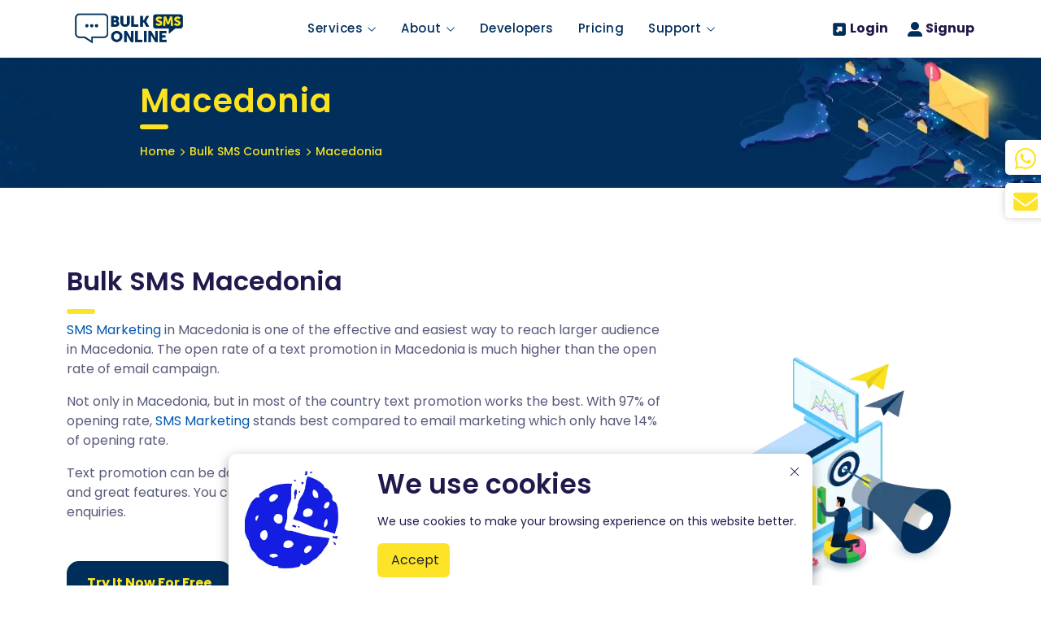

--- FILE ---
content_type: text/html; charset=UTF-8
request_url: https://bulksmsonline.com/bulk-sms-countries/macedonia
body_size: 13936
content:
<!DOCTYPE html>
<html lang="en">
    <head>
        <style>
            #preloader{position:fixed;left:0;top:0;z-index:999999;width:100%;height:100%;overflow:visible;background:#fff;display:table;text-align:center;opacity:0;visibility:hidden;transition:.3s ease-in-out}#preloader.show{opacity:1;visibility:visible}.loader{display:table-cell;vertical-align:middle;position:relative;width:200px;height:200px}.loader-icon{width:80px;height:80px;border:5px solid #292dc2;border-right-color:#eee;border-radius:50%;position:relative;animation:1s linear infinite loader-rotate;margin:0 auto}@keyframes loader-rotate{0%{transform:rotate(0)}100%{transform:rotate(360deg)}}
        </style>
        <meta charset="utf-8">
        <meta http-equiv="X-UA-Compatible" content="IE=edge" />
        <meta name="viewport" content="width=device-width, initial-scale=1.0">
        <meta name="robots" content="max-snippet:-1, max-image-preview:large, max-video-preview:-1" /> 
        <meta property="og:locale" content="en_US" />
        <meta property="og:type" content="website" />
        <meta property="og:site_name" content="BulkSMSOnline.com" />
        <meta name="twitter:card" content="summary_large_image" />
        <meta property="og:site_name" content="BulkSMSOnline.com"/>
        <meta name="twitter:image" content="../../assets/images/meta/real-phone-gif-design.webp" />
        <link rel="shortcut icon" href="../../assets/images/cropped-Icon-Logo-50x50.png" />
        <link rel="apple-touch-icon" href="../../assets/images/cropped-Icon-Logo-50x50.png" />
        <link rel="apple-touch-icon" sizes="72x72" href="../../assets/images/cropped-Icon-Logo-50x50.png" />
        <link rel="apple-touch-icon" sizes="114x114" href="../../assets/images/cropped-Icon-Logo-50x50.png" />
        <link rel="icon" href="../../assets/images/meta/cropped-Icon-Logo-50x50.webp" sizes="32x32" />
        <link rel="icon" href="../../assets/images/meta/cropped-Icon-Logo-300x300.webp" sizes="192x192" />
        <link rel="apple-touch-icon-precomposed" href="../../assets/images/meta/cropped-Icon-Logo-300x300.webp" />
        <meta name="msapplication-TileImage" content="../../assets/images/meta/cropped-Icon-Logo-300x300.webp" />
        <meta property="og:image" content="https://bulksmsonline.com/assets/images/ogImage.png">

        <link rel="stylesheet" href="../../assets/css/bootstrap.min.css" />
        <script src="/cdn-cgi/scripts/7d0fa10a/cloudflare-static/rocket-loader.min.js" data-cf-settings="e1fd4fbd8a903b68194f2406-|49"></script><link rel="preload" as="style" onload='this.rel="stylesheet"' href="../../assets/css/poppins-font.css" />

        <link rel="stylesheet" href="../../assets/css/style.css" />
<title>Send Bulk SMS Macedonia - BulkSMSOnline.com Easy To Use SMS APIs</title>
<meta name="description" content="Send Bulk SMS to Macedonia for marketing, reminders, notifications, and OTPs using our easy-to-integrate API or web tool. Reliable and efficient service." />
<link rel="canonical" href="https://bulksmsonline.com/bulk-sms-countries/macedonia" />
<meta property="og:title" content="Send Bulk SMS Macedonia - BulkSMSOnline.com Easy To Use SMS APIs"/>
<meta property="og:description" content="Send Bulk SMS to Macedonia for marketing, reminders, notifications, and OTPs using our easy-to-integrate API or web tool. Reliable and efficient service."/>
<meta property="og:url" content="https://bulksmsonline.com/bulk-sms-countries/macedonia" />
<meta name="twitter:description" content="Send Bulk SMS to Macedonia for marketing, reminders, notifications, and OTPs using our easy-to-integrate API or web tool. Reliable and efficient service."/>
<meta name="twitter:title" content="Send Bulk SMS Macedonia - BulkSMSOnline.com Easy To Use SMS APIs"/>

</head>

<body>
   <!-- start page loading -->
   <div id="preloader" class="show">
        <div class="loader">
            <div class="loader-icon"></div>
        </div>
    </div>
    <!-- end page loading --><nav class="site-navbar">
    <div class="container lg-container position-relative h-100">
        <div class="d-flex justify-content-between align-items-center h-100">
            <div class="h-100">
                <div class="h-100 d-flex align-items-center">
                    <a href="/" aria-label="BulkSMSOnline.com Logo">
                        <img width="153" height="38" loading="lazy" class="img-fluid" src="/assets/images/logo.webp" alt="BulkSMSOnline.com Logo">
                    </a>
                </div>
            </div>
            <div class="d-none d-lg-block h-100">
                <ul class="list-unstyled d-flex h-100 p-0 m-0 justify-content-center align-items-center">
                    <li class="nav-item has-sub">
                        <a href="#" class="menu-link" aria-label="BulkSMSOnline.com Services">
                            <span>Services</span>
                            <span class="arrow">
                                <svg xmlns="http://www.w3.org/2000/svg" width="12" height="12" fill="#1d184a" viewBox="0 0 16 16">
                                    <path fill-rule="evenodd" d="M1.646 4.646a.5.5 0 0 1 .708 0L8 10.293l5.646-5.647a.5.5 0 0 1 .708.708l-6 6a.5.5 0 0 1-.708 0l-6-6a.5.5 0 0 1 0-.708"/>
                                </svg>
                            </span>
                        </a>
                        <div class="sub-menu services">
                            <div class="row">
                                <div class="col-md-4">
                                    <p class="fw-bold dark-blue mb-3">SMS Services</p>
                                    <ul class="list-unstyled ps-2">
                                        <li>
                                            <a href="/send-bulk-sms" class="sub-menu-link" aria-label="BulkSMSOnline.com Messaging">
                                                <span class="me-2 mb-1">
                                                    <svg xmlns="http://www.w3.org/2000/svg" width="18" height="18" fill="#6c98e1" viewBox="0 0 512 512">
                                                        <path d="M64 112c-8.8 0-16 7.2-16 16v22.1L220.5 291.7c20.7 17 50.4 17 71.1 0L464 150.1V128c0-8.8-7.2-16-16-16H64zM48 212.2V384c0 8.8 7.2 16 16 16H448c8.8 0 16-7.2 16-16V212.2L322 328.8c-38.4 31.5-93.7 31.5-132 0L48 212.2zM0 128C0 92.7 28.7 64 64 64H448c35.3 0 64 28.7 64 64V384c0 35.3-28.7 64-64 64H64c-35.3 0-64-28.7-64-64V128z"/>
                                                    </svg>
                                                </span>
                                                <span>Messaging</span>
                                            </a>
                                        </li>
                                        <li>
                                            <a href="/sms-marketing" class="sub-menu-link" aria-label="BulkSMSOnline.com SMS Marketing">
                                                <span class="me-2 mb-1">
                                                    <svg xmlns="http://www.w3.org/2000/svg" width="18" height="18" fill="#6c98e1" viewBox="0 0 512 512">
                                                        <path d="M480 32c0-12.9-7.8-24.6-19.8-29.6s-25.7-2.2-34.9 6.9L381.7 53c-48 48-113.1 75-181 75H192 160 64c-35.3 0-64 28.7-64 64v96c0 35.3 28.7 64 64 64l0 128c0 17.7 14.3 32 32 32h64c17.7 0 32-14.3 32-32V352l8.7 0c67.9 0 133 27 181 75l43.6 43.6c9.2 9.2 22.9 11.9 34.9 6.9s19.8-16.6 19.8-29.6V300.4c18.6-8.8 32-32.5 32-60.4s-13.4-51.6-32-60.4V32zm-64 76.7V240 371.3C357.2 317.8 280.5 288 200.7 288H192V192h8.7c79.8 0 156.5-29.8 215.3-83.3z"/>
                                                    </svg>
                                                </span>
                                                <span>SMS Marketing</span>
                                            </a>
                                        </li>
                                        <li>
                                            <a href="/web-sms-platform" class="sub-menu-link" aria-label="BulkSMSOnline.com Web SMS Platform">
                                                <span class="me-2 mb-1">
                                                    <svg xmlns="http://www.w3.org/2000/svg" width="18" height="18" fill="#6c98e1" viewBox="0 0 640 512">
                                                        <path d="M96 128a128 128 0 1 1 256 0A128 128 0 1 1 96 128zM0 482.3C0 383.8 79.8 304 178.3 304h91.4C368.2 304 448 383.8 448 482.3c0 16.4-13.3 29.7-29.7 29.7H29.7C13.3 512 0 498.7 0 482.3zM609.3 512H471.4c5.4-9.4 8.6-20.3 8.6-32v-8c0-60.7-27.1-115.2-69.8-151.8c2.4-.1 4.7-.2 7.1-.2h61.4C567.8 320 640 392.2 640 481.3c0 17-13.8 30.7-30.7 30.7zM432 256c-31 0-59-12.6-79.3-32.9C372.4 196.5 384 163.6 384 128c0-26.8-6.6-52.1-18.3-74.3C384.3 40.1 407.2 32 432 32c61.9 0 112 50.1 112 112s-50.1 112-112 112z"/>
                                                    </svg>
                                                </span>
                                                <span>Web SMS Platform</span>
                                            </a>
                                        </li>
                                        <li>
                                            <a href="/bulk-sms-countries/" class="sub-menu-link" aria-label="BulkSMSOnline.com Bulk SMS Countries">
                                                <span class="me-2 mb-1">
                                                    <svg xmlns="http://www.w3.org/2000/svg" width="18" height="18" fill="#6c98e1" viewBox="0 0 448 512">
                                                        <path d="M448 80v48c0 44.2-100.3 80-224 80S0 172.2 0 128V80C0 35.8 100.3 0 224 0S448 35.8 448 80zM393.2 214.7c20.8-7.4 39.9-16.9 54.8-28.6V288c0 44.2-100.3 80-224 80S0 332.2 0 288V186.1c14.9 11.8 34 21.2 54.8 28.6C99.7 230.7 159.5 240 224 240s124.3-9.3 169.2-25.3zM0 346.1c14.9 11.8 34 21.2 54.8 28.6C99.7 390.7 159.5 400 224 400s124.3-9.3 169.2-25.3c20.8-7.4 39.9-16.9 54.8-28.6V432c0 44.2-100.3 80-224 80S0 476.2 0 432V346.1z"/>
                                                    </svg>
                                                </span>
                                                <span>Bulk SMS Countries</span>
                                            </a>
                                        </li>
                                        <li>
                                            <a href="/rcs" class="sub-menu-link" aria-label="BulkSMSOnline.com RCS">
                                                <span class="me-2 mb-1">
                                                    <svg xmlns="http://www.w3.org/2000/svg" width="18" height="18" fill="#6c98e1" viewBox="0 0 512 512">
                                                        <path d="M160 368c26.5 0 48 21.5 48 48v16l72.5-54.4c8.3-6.2 18.4-9.6 28.8-9.6H448c8.8 0 16-7.2 16-16V64c0-8.8-7.2-16-16-16H64c-8.8 0-16 7.2-16 16V352c0 8.8 7.2 16 16 16h96zm48 124l-.2 .2-5.1 3.8-17.1 12.8c-4.8 3.6-11.3 4.2-16.8 1.5s-8.8-8.2-8.8-14.3V474.7v-6.4V468v-4V416H112 64c-35.3 0-64-28.7-64-64V64C0 28.7 28.7 0 64 0H448c35.3 0 64 28.7 64 64V352c0 35.3-28.7 64-64 64H309.3L208 492z"/>
                                                    </svg>
                                                </span>
                                                <span>RCS</span>
                                            </a>
                                        </li>
                                        <li>
                                            <a href="/mobile-app" class="sub-menu-link mb-0" aria-label="BulkSMSOnline.com Mobile App">
                                                <span class="me-2">
                                                    <svg xmlns="http://www.w3.org/2000/svg" width="18" height="18" fill="#6c98e1" viewBox="0 0 384 512">
                                                        <path d="M16 64C16 28.7 44.7 0 80 0H304c35.3 0 64 28.7 64 64V448c0 35.3-28.7 64-64 64H80c-35.3 0-64-28.7-64-64V64zM224 448a32 32 0 1 0 -64 0 32 32 0 1 0 64 0zM304 64H80V384H304V64z"/>
                                                    </svg>
                                                </span>
                                                <span>Mobile App</span>
                                            </a>
                                        </li>
                                    </ul>
                                </div>
                                <div class="col-md-4">
                                    <p class="fw-bold dark-blue mb-3">Lookup</p>
                                    <ul class="list-unstyled ps-2">
                                        <li>
                                            <a href="/mnp-lookup" class="sub-menu-link" aria-label="BulkSMSOnline.com MNO Lookup">
                                                <span class="me-2 mb-1">
                                                    <svg xmlns="http://www.w3.org/2000/svg" width="18" height="18" fill="#6c98e1" viewBox="0 0 512 512">
                                                        <path d="M416 208c0 45.9-14.9 88.3-40 122.7L502.6 457.4c12.5 12.5 12.5 32.8 0 45.3s-32.8 12.5-45.3 0L330.7 376c-34.4 25.2-76.8 40-122.7 40C93.1 416 0 322.9 0 208S93.1 0 208 0S416 93.1 416 208zM208 352a144 144 0 1 0 0-288 144 144 0 1 0 0 288z"/>
                                                    </svg>
                                                </span>
                                                <span>MNP Lookup</span>
                                            </a>
                                        </li>
                                        <li>
                                            <a href="/number-validation" class="sub-menu-link" aria-label="BulkSMSOnline.com Number Validation">
                                                <span class="me-2 mb-1">
                                                    <svg xmlns="http://www.w3.org/2000/svg" width="18" height="18" fill="#6c98e1" viewBox="0 0 448 512">
                                                        <path d="M438.6 105.4c12.5 12.5 12.5 32.8 0 45.3l-256 256c-12.5 12.5-32.8 12.5-45.3 0l-128-128c-12.5-12.5-12.5-32.8 0-45.3s32.8-12.5 45.3 0L160 338.7 393.4 105.4c12.5-12.5 32.8-12.5 45.3 0z"/>
                                                    </svg>
                                                </span>
                                                <span>Number Validation</span>
                                            </a>
                                        </li>
                                        <li>
                                            <a href="/verification" class="sub-menu-link mb-0" aria-label="BulkSMSOnline.com Verification">
                                                <span class="me-2 mb-1">
                                                    <svg xmlns="http://www.w3.org/2000/svg" width="18" height="18" fill="#6c98e1" viewBox="0 0 448 512">
                                                        <path d="M144 144v48H304V144c0-44.2-35.8-80-80-80s-80 35.8-80 80zM80 192V144C80 64.5 144.5 0 224 0s144 64.5 144 144v48h16c35.3 0 64 28.7 64 64V448c0 35.3-28.7 64-64 64H64c-35.3 0-64-28.7-64-64V256c0-35.3 28.7-64 64-64H80z"/>
                                                    </svg>
                                                </span>
                                                <span>Verification</span>
                                            </a>
                                        </li>
                                    </ul>
                                </div>
                                <div class="col-md-4">
                                    <p class="fw-bold dark-blue mb-3">Security</p>
                                    <ul class="list-unstyled ps-2">
                                        <li>
                                            <a href="/security-sms-firewall" class="sub-menu-link" aria-label="BulkSMSOnline.com Security & SMS Firewall">
                                                <span class="me-2 mb-1">
                                                    <svg xmlns="http://www.w3.org/2000/svg" width="18" height="18" fill="#6c98e1" viewBox="0 0 640 512">
                                                        <path d="M224 256A128 128 0 1 0 224 0a128 128 0 1 0 0 256zm-45.7 48C79.8 304 0 383.8 0 482.3C0 498.7 13.3 512 29.7 512H418.3c1.8 0 3.5-.2 5.3-.5c-76.3-55.1-99.8-141-103.1-200.2c-16.1-4.8-33.1-7.3-50.7-7.3H178.3zm308.8-78.3l-120 48C358 277.4 352 286.2 352 296c0 63.3 25.9 168.8 134.8 214.2c5.9 2.5 12.6 2.5 18.5 0C614.1 464.8 640 359.3 640 296c0-9.8-6-18.6-15.1-22.3l-120-48c-5.7-2.3-12.1-2.3-17.8 0zM591.4 312c-3.9 50.7-27.2 116.7-95.4 149.7V273.8L591.4 312z"/>
                                                    </svg>
                                                </span>
                                                <span>Security & SMS Firewall</span>
                                            </a>
                                        </li>
                                        <li>
                                            <a href="/two-factor-authentication" class="sub-menu-link" aria-label="BulkSMSOnline.com Two Factor Authentication">
                                                <span class="me-2 mb-1">
                                                    <svg xmlns="http://www.w3.org/2000/svg" width="18" height="18" fill="#6c98e1" viewBox="0 0 512 512">
                                                        <path d="M256 0c4.6 0 9.2 1 13.4 2.9L457.7 82.8c22 9.3 38.4 31 38.3 57.2c-.5 99.2-41.3 280.7-213.6 363.2c-16.7 8-36.1 8-52.8 0C57.3 420.7 16.5 239.2 16 140c-.1-26.2 16.3-47.9 38.3-57.2L242.7 2.9C246.8 1 251.4 0 256 0zm0 66.8V444.8C394 378 431.1 230.1 432 141.4L256 66.8l0 0z"/>
                                                    </svg>
                                                </span>
                                                <span>Two Factor Authentication</span>
                                            </a>
                                        </li>
                                        <li>
                                            <a href="/one-time-password" class="sub-menu-link mb-0" aria-label="BulkSMSOnline.com One Time Password">
                                                <span class="me-2 mb-1">
                                                    <svg xmlns="http://www.w3.org/2000/svg" width="18" height="18" fill="#6c98e1" viewBox="0 0 640 512">
                                                        <path d="M144 0a80 80 0 1 1 0 160A80 80 0 1 1 144 0zM512 0a80 80 0 1 1 0 160A80 80 0 1 1 512 0zM0 298.7C0 239.8 47.8 192 106.7 192h42.7c15.9 0 31 3.5 44.6 9.7c-1.3 7.2-1.9 14.7-1.9 22.3c0 38.2 16.8 72.5 43.3 96c-.2 0-.4 0-.7 0H21.3C9.6 320 0 310.4 0 298.7zM405.3 320c-.2 0-.4 0-.7 0c26.6-23.5 43.3-57.8 43.3-96c0-7.6-.7-15-1.9-22.3c13.6-6.3 28.7-9.7 44.6-9.7h42.7C592.2 192 640 239.8 640 298.7c0 11.8-9.6 21.3-21.3 21.3H405.3zM224 224a96 96 0 1 1 192 0 96 96 0 1 1 -192 0zM128 485.3C128 411.7 187.7 352 261.3 352H378.7C452.3 352 512 411.7 512 485.3c0 14.7-11.9 26.7-26.7 26.7H154.7c-14.7 0-26.7-11.9-26.7-26.7z"/>
                                                    </svg>
                                                </span>
                                                <span>One Time Password</span>
                                            </a>
                                        </li>
                                    </ul>
                                </div>
                            </div>
                        </div>
                    </li>
                    <li class="nav-item has-sub">
                        <a href="#" class="menu-link"  aria-label="BulkSMSOnline.com About">
                            <span>About</span>
                            <span class="arrow">
                                <svg xmlns="http://www.w3.org/2000/svg" width="12" height="12" fill="#1d184a" viewBox="0 0 16 16">
                                    <path fill-rule="evenodd" d="M1.646 4.646a.5.5 0 0 1 .708 0L8 10.293l5.646-5.647a.5.5 0 0 1 .708.708l-6 6a.5.5 0 0 1-.708 0l-6-6a.5.5 0 0 1 0-.708"/>
                                </svg>
                            </span>
                        </a>
                        <div class="sub-menu about">
                            <ul class="list-unstyled">
                                <li>
                                    <a href="/about" class="sub-menu-link" aria-label="BulkSMSOnline.com About Us">
                                        <span class="me-2 mb-1">
                                            <svg xmlns="http://www.w3.org/2000/svg" width="18" height="18" fill="#6c98e1" viewBox="0 0 192 512">
                                                <path d="M48 80a48 48 0 1 1 96 0A48 48 0 1 1 48 80zM0 224c0-17.7 14.3-32 32-32H96c17.7 0 32 14.3 32 32V448h32c17.7 0 32 14.3 32 32s-14.3 32-32 32H32c-17.7 0-32-14.3-32-32s14.3-32 32-32H64V256H32c-17.7 0-32-14.3-32-32z"/>
                                            </svg>
                                        </span>
                                        <span>About Us</span>
                                    </a>
                                </li>
                                <li>
                                    <a href="https://smsbulksmsonline.blogspot.com/" target="_blank" class="sub-menu-link" aria-label="BulkSMSOnline.com Blog">
                                        <span class="me-2 mb-1">
                                            <svg xmlns="http://www.w3.org/2000/svg" width="18" height="18" fill="#6c98e1" viewBox="0 0 512 512">
                                                <path d="M480 32c0-12.9-7.8-24.6-19.8-29.6s-25.7-2.2-34.9 6.9L381.7 53c-48 48-113.1 75-181 75H192 160 64c-35.3 0-64 28.7-64 64v96c0 35.3 28.7 64 64 64l0 128c0 17.7 14.3 32 32 32h64c17.7 0 32-14.3 32-32V352l8.7 0c67.9 0 133 27 181 75l43.6 43.6c9.2 9.2 22.9 11.9 34.9 6.9s19.8-16.6 19.8-29.6V300.4c18.6-8.8 32-32.5 32-60.4s-13.4-51.6-32-60.4V32zm-64 76.7V240 371.3C357.2 317.8 280.5 288 200.7 288H192V192h8.7c79.8 0 156.5-29.8 215.3-83.3z"/>
                                            </svg>
                                        </span>
                                        <span>Blog</span>
                                    </a>
                                </li>
                                <li>
                                    <a href="/sms-partner-send-bulk-sms-online" class="sub-menu-link mb-0"  aria-label="BulkSMSOnline.com Partners">
                                        <span class="me-2 mb-1">
                                            <svg xmlns="http://www.w3.org/2000/svg" width="18" height="18" fill="#6c98e1" viewBox="0 0 640 512">
                                                <path d="M323.4 85.2l-96.8 78.4c-16.1 13-19.2 36.4-7 53.1c12.9 17.8 38 21.3 55.3 7.8l99.3-77.2c7-5.4 17-4.2 22.5 2.8s4.2 17-2.8 22.5l-20.9 16.2L550.2 352H592c26.5 0 48-21.5 48-48V176c0-26.5-21.5-48-48-48H516h-4-.7l-3.9-2.5L434.8 79c-15.3-9.8-33.2-15-51.4-15c-21.8 0-43 7.5-60 21.2zm22.8 124.4l-51.7 40.2C263 274.4 217.3 268 193.7 235.6c-22.2-30.5-16.6-73.1 12.7-96.8l83.2-67.3c-11.6-4.9-24.1-7.4-36.8-7.4C234 64 215.7 69.6 200 80l-72 48H48c-26.5 0-48 21.5-48 48V304c0 26.5 21.5 48 48 48H156.2l91.4 83.4c19.6 17.9 49.9 16.5 67.8-3.1c5.5-6.1 9.2-13.2 11.1-20.6l17 15.6c19.5 17.9 49.9 16.6 67.8-2.9c4.5-4.9 7.8-10.6 9.9-16.5c19.4 13 45.8 10.3 62.1-7.5c17.9-19.5 16.6-49.9-2.9-67.8l-134.2-123z"/>
                                            </svg>
                                        </span>
                                        <span>Partners</span>
                                    </a>
                                </li>
                            </ul>
                        </div>
                    </li>
                    <li class="nav-item">
                        <a href="/developers" class="menu-link">Developers</a>
                    </li>
                    <li class="nav-item">
                        <a href="/pricing" class="menu-link">Pricing</a>
                    </li>
                    <li class="nav-item has-sub">
                        <a href="#" class="menu-link" aria-label="BulkSMSOnline.com Support">
                            <span>Support</span>
                            <span class="arrow">
                                <svg xmlns="http://www.w3.org/2000/svg" width="12" height="12" fill="#1d184a" viewBox="0 0 16 16">
                                    <path fill-rule="evenodd" d="M1.646 4.646a.5.5 0 0 1 .708 0L8 10.293l5.646-5.647a.5.5 0 0 1 .708.708l-6 6a.5.5 0 0 1-.708 0l-6-6a.5.5 0 0 1 0-.708"/>
                                </svg>
                            </span>
                        </a>
                        <div class="sub-menu about">
                            <ul class="list-unstyled">
                                <li>
                                    <a href="/contact-us" class="sub-menu-link" aria-label="BulkSMSOnline.com Contact">
                                        <span class="me-2 mb-1">
                                            <svg xmlns="http://www.w3.org/2000/svg" width="18" height="18" fill="#6c98e1" viewBox="0 0 512 512">
                                                <path d="M256 48C141.1 48 48 141.1 48 256v40c0 13.3-10.7 24-24 24s-24-10.7-24-24V256C0 114.6 114.6 0 256 0S512 114.6 512 256V400.1c0 48.6-39.4 88-88.1 88L313.6 488c-8.3 14.3-23.8 24-41.6 24H240c-26.5 0-48-21.5-48-48s21.5-48 48-48h32c17.8 0 33.3 9.7 41.6 24l110.4 .1c22.1 0 40-17.9 40-40V256c0-114.9-93.1-208-208-208zM144 208h16c17.7 0 32 14.3 32 32V352c0 17.7-14.3 32-32 32H144c-35.3 0-64-28.7-64-64V272c0-35.3 28.7-64 64-64zm224 0c35.3 0 64 28.7 64 64v48c0 35.3-28.7 64-64 64H352c-17.7 0-32-14.3-32-32V240c0-17.7 14.3-32 32-32h16z"/>
                                            </svg>
                                        </span>
                                        <span>Contact</span>
                                    </a>
                                </li>
                                <li>
                                    <a href="https://wiki.bulksmsonline.com/" target="_blank" class="sub-menu-link" aria-label="BulkSMSOnline.com Knowlaedge Base">
                                        <span class="me-2 mb-1">
                                            <svg xmlns="http://www.w3.org/2000/svg" width="18" height="18" fill="#6c98e1" viewBox="0 0 512 512">
                                                <path d="M160 96a96 96 0 1 1 192 0A96 96 0 1 1 160 96zm80 152V512l-48.4-24.2c-20.9-10.4-43.5-17-66.8-19.3l-96-9.6C12.5 457.2 0 443.5 0 427V224c0-17.7 14.3-32 32-32H62.3c63.6 0 125.6 19.6 177.7 56zm32 264V248c52.1-36.4 114.1-56 177.7-56H480c17.7 0 32 14.3 32 32V427c0 16.4-12.5 30.2-28.8 31.8l-96 9.6c-23.2 2.3-45.9 8.9-66.8 19.3L272 512z"/>
                                            </svg>
                                        </span>
                                        <span>Knowledge Base</span>
                                    </a>
                                </li>
                                <li>
                                    <a href="https://bulksmsonline.zendesk.com/hc/en-us/requests/new" target="_blank" class="sub-menu-link"  aria-label="BulkSMSOnline.com Submit Ticket">
                                        <span class="me-2 mb-1">
                                            <svg xmlns="http://www.w3.org/2000/svg" width="18" height="18" fill="#6c98e1" viewBox="0 0 384 512">
                                                <path d="M192 0c-41.8 0-77.4 26.7-90.5 64H64C28.7 64 0 92.7 0 128V448c0 35.3 28.7 64 64 64H320c35.3 0 64-28.7 64-64V128c0-35.3-28.7-64-64-64H282.5C269.4 26.7 233.8 0 192 0zm0 64a32 32 0 1 1 0 64 32 32 0 1 1 0-64zM105.8 229.3c7.9-22.3 29.1-37.3 52.8-37.3h58.3c34.9 0 63.1 28.3 63.1 63.1c0 22.6-12.1 43.5-31.7 54.8L216 328.4c-.2 13-10.9 23.6-24 23.6c-13.3 0-24-10.7-24-24V314.5c0-8.6 4.6-16.5 12.1-20.8l44.3-25.4c4.7-2.7 7.6-7.7 7.6-13.1c0-8.4-6.8-15.1-15.1-15.1H158.6c-3.4 0-6.4 2.1-7.5 5.3l-.4 1.2c-4.4 12.5-18.2 19-30.6 14.6s-19-18.2-14.6-30.6l.4-1.2zM160 416a32 32 0 1 1 64 0 32 32 0 1 1 -64 0z"/>
                                            </svg>
                                        </span>
                                        <span>Submit Ticket</span>
                                    </a>
                                </li>
                                <li>
                                    <a href="/faqs" class="sub-menu-link" aria-label="BulkSMSOnline.com FAQs">
                                        <span class="me-2 mb-1">
                                            <svg xmlns="http://www.w3.org/2000/svg" width="18" height="18" fill="#6c98e1" viewBox="0 0 320 512">
                                                <path d="M80 160c0-35.3 28.7-64 64-64h32c35.3 0 64 28.7 64 64v3.6c0 21.8-11.1 42.1-29.4 53.8l-42.2 27.1c-25.2 16.2-40.4 44.1-40.4 74V320c0 17.7 14.3 32 32 32s32-14.3 32-32v-1.4c0-8.2 4.2-15.8 11-20.2l42.2-27.1c36.6-23.6 58.8-64.1 58.8-107.7V160c0-70.7-57.3-128-128-128H144C73.3 32 16 89.3 16 160c0 17.7 14.3 32 32 32s32-14.3 32-32zm80 320a40 40 0 1 0 0-80 40 40 0 1 0 0 80z"/>
                                            </svg>
                                        </span>
                                        <span>FAQs</span>
                                    </a>
                                </li>
                                <li>
                                    <a href="https://help.bulksmsonline.com/" target="_blank" class="sub-menu-link mb-0" aria-label="BulkSMSOnline.com Help Center">
                                        <span class="me-2">
                                            <svg xmlns="http://www.w3.org/2000/svg" width="18" height="18" fill="#6c98e1" viewBox="0 0 320 512">
                                                <path d="M112 48a48 48 0 1 1 96 0 48 48 0 1 1 -96 0zm40 304V480c0 17.7-14.3 32-32 32s-32-14.3-32-32V256.9L59.4 304.5c-9.1 15.1-28.8 20-43.9 10.9s-20-28.8-10.9-43.9l58.3-97c17.4-28.9 48.6-46.6 82.3-46.6h29.7c33.7 0 64.9 17.7 82.3 46.6l58.3 97c9.1 15.1 4.2 34.8-10.9 43.9s-34.8 4.2-43.9-10.9L232 256.9V480c0 17.7-14.3 32-32 32s-32-14.3-32-32V352H152z"/>
                                            </svg>
                                        </span>
                                        <span>Help Center</span>
                                    </a>
                                </li>
                            </ul>
                        </div>
                    </li>
                </ul>
            </div>
            <div class="d-none d-lg-block">
                <div class="d-flex justify-content-end align-items-center h-100">
                    <a class="icon-link me-4" href="https://sms.bulksmsonline.co/login" target="_blank" aria-label="BulkSMSOnline.com Login">
                        <span class="me-1">
                            <svg xmlns="http://www.w3.org/2000/svg" width="18" height="18" viewBox="0 0 448 512">
                                <path fill="#002e5b" d="M384 32c35.3 0 64 28.7 64 64V416c0 35.3-28.7 64-64 64H64c-35.3 0-64-28.7-64-64V96C0 60.7 28.7 32 64 32H384zM320 313.4V176c0-8.8-7.2-16-16-16H166.6c-12.5 0-22.6 10.1-22.6 22.6c0 6 2.4 11.8 6.6 16L184 232l-66.3 66.3C114 302 112 306.9 112 312s2 10 5.7 13.7l36.7 36.7c3.6 3.6 8.5 5.7 13.7 5.7s10-2 13.7-5.7L248 296l33.4 33.4c4.2 4.2 10 6.6 16 6.6c12.5 0 22.6-10.1 22.6-22.6z"/>
                            </svg>
                        </span>
                        <span>Login</span>
                    </a>
                    <a class="icon-link" href="https://sms.bulksmsonline.co/register" target="_blank" aria-label="BulkSMSOnline.com Signup">
                        <span class="me-1">
                            <svg xmlns="http://www.w3.org/2000/svg" width="18" height="18" viewBox="0 0 512 512">
                                <path fill="#002e5b" d="M256 288A144 144 0 1 0 256 0a144 144 0 1 0 0 288zm-94.7 32C72.2 320 0 392.2 0 481.3c0 17 13.8 30.7 30.7 30.7H481.3c17 0 30.7-13.8 30.7-30.7C512 392.2 439.8 320 350.7 320H161.3z"/>
                            </svg>
                        </span>
                        <span>Signup</span>
                    </a>
                </div>
            </div>
            <a id="sm-navbar-btn" class="d-block d-lg-none" href="#" aria-label="BulkSMSOnline - Menu button">
                <div id="burger-icon" class="burger-button">
                    <div></div>
                </div>
            </a>
            <div id="sm-menu">
                <div>
                    <div class="accordion border-0 mb-3" id="mainMenuAccordion">
                        <div class="accordion-item mb-2 border-0">
                            <div class="accordion-header shadow-none border-0">
                                <button id="services-accordion-sm-btn" class="accordion-button shadow-none border-0 p-0 bg-transparent menu-link collapsed" type="button" data-bs-toggle="collapse" data-bs-target="#collapseServices" aria-expanded="false" aria-controls="collapseServices">
                                    Services
                                </button>
                            </div>
                            <div id="collapseServices" class="accordion-collapse collapse" data-bs-parent="#mainMenuAccordion">
                                <div class="accordion-body">
                                    <div>
                                        <div class="accordion border-0" id="servicesMenuAccordion">
                                            <div class="accordion-item mb-2 border-0">
                                                <div class="accordion-header shadow-none border-0">
                                                    <button id="sms-services-accordion-sm-btn" class="accordion-button shadow-none border-0 p-0 bg-transparent menu-link collapsed" type="button" data-bs-toggle="collapse" data-bs-target="#collapseSMSServices" aria-expanded="false" aria-controls="collapseSMSServices">
                                                        SMS Services
                                                    </button>
                                                </div>
                                                <div id="collapseSMSServices" class="accordion-collapse collapse" data-bs-parent="#servicesMenuAccordion">
                                                    <div class="accordion-body">
                                                        <ul class="list-unstyled mb-0">
                                                            <li>
                                                                <a href="/send-bulk-sms" class="sub-menu-link" aria-label="BulkSMSOnline.com Messaging">
                                                                    <span class="me-2 mb-1">
                                                                        <svg xmlns="http://www.w3.org/2000/svg" width="18" height="18" fill="#6c98e1" viewBox="0 0 512 512">
                                                                            <path d="M64 112c-8.8 0-16 7.2-16 16v22.1L220.5 291.7c20.7 17 50.4 17 71.1 0L464 150.1V128c0-8.8-7.2-16-16-16H64zM48 212.2V384c0 8.8 7.2 16 16 16H448c8.8 0 16-7.2 16-16V212.2L322 328.8c-38.4 31.5-93.7 31.5-132 0L48 212.2zM0 128C0 92.7 28.7 64 64 64H448c35.3 0 64 28.7 64 64V384c0 35.3-28.7 64-64 64H64c-35.3 0-64-28.7-64-64V128z"/>
                                                                        </svg>
                                                                    </span>
                                                                    <span>Messaging</span>
                                                                </a>
                                                            </li>
                                                            <li>
                                                                <a href="/sms-marketing" class="sub-menu-link" aria-label="BulkSMSOnline.com SMS Marketing">
                                                                    <span class="me-2 mb-1">
                                                                        <svg xmlns="http://www.w3.org/2000/svg" width="18" height="18" fill="#6c98e1" viewBox="0 0 512 512">
                                                                            <path d="M480 32c0-12.9-7.8-24.6-19.8-29.6s-25.7-2.2-34.9 6.9L381.7 53c-48 48-113.1 75-181 75H192 160 64c-35.3 0-64 28.7-64 64v96c0 35.3 28.7 64 64 64l0 128c0 17.7 14.3 32 32 32h64c17.7 0 32-14.3 32-32V352l8.7 0c67.9 0 133 27 181 75l43.6 43.6c9.2 9.2 22.9 11.9 34.9 6.9s19.8-16.6 19.8-29.6V300.4c18.6-8.8 32-32.5 32-60.4s-13.4-51.6-32-60.4V32zm-64 76.7V240 371.3C357.2 317.8 280.5 288 200.7 288H192V192h8.7c79.8 0 156.5-29.8 215.3-83.3z"/>
                                                                        </svg>
                                                                    </span>
                                                                    <span>SMS Marketing</span>
                                                                </a>
                                                            </li>
                                                            <li>
                                                                <a href="/web-sms-platform" class="sub-menu-link" aria-label="BulkSMSOnline.com SMS Web SMS Platform">
                                                                    <span class="me-2 mb-1">
                                                                        <svg xmlns="http://www.w3.org/2000/svg" width="18" height="18" fill="#6c98e1" viewBox="0 0 640 512">
                                                                            <path d="M96 128a128 128 0 1 1 256 0A128 128 0 1 1 96 128zM0 482.3C0 383.8 79.8 304 178.3 304h91.4C368.2 304 448 383.8 448 482.3c0 16.4-13.3 29.7-29.7 29.7H29.7C13.3 512 0 498.7 0 482.3zM609.3 512H471.4c5.4-9.4 8.6-20.3 8.6-32v-8c0-60.7-27.1-115.2-69.8-151.8c2.4-.1 4.7-.2 7.1-.2h61.4C567.8 320 640 392.2 640 481.3c0 17-13.8 30.7-30.7 30.7zM432 256c-31 0-59-12.6-79.3-32.9C372.4 196.5 384 163.6 384 128c0-26.8-6.6-52.1-18.3-74.3C384.3 40.1 407.2 32 432 32c61.9 0 112 50.1 112 112s-50.1 112-112 112z"/>
                                                                        </svg>
                                                                    </span>
                                                                    <span>Web SMS Platform</span>
                                                                </a>
                                                            </li>
                                                            <li>
                                                                <a href="/bulk-sms-countries/" class="sub-menu-link" aria-label="BulkSMSOnline.com Bulk SMS Countries">
                                                                    <span class="me-2 mb-1">
                                                                        <svg xmlns="http://www.w3.org/2000/svg" width="18" height="18" fill="#6c98e1" viewBox="0 0 448 512">
                                                                            <path d="M448 80v48c0 44.2-100.3 80-224 80S0 172.2 0 128V80C0 35.8 100.3 0 224 0S448 35.8 448 80zM393.2 214.7c20.8-7.4 39.9-16.9 54.8-28.6V288c0 44.2-100.3 80-224 80S0 332.2 0 288V186.1c14.9 11.8 34 21.2 54.8 28.6C99.7 230.7 159.5 240 224 240s124.3-9.3 169.2-25.3zM0 346.1c14.9 11.8 34 21.2 54.8 28.6C99.7 390.7 159.5 400 224 400s124.3-9.3 169.2-25.3c20.8-7.4 39.9-16.9 54.8-28.6V432c0 44.2-100.3 80-224 80S0 476.2 0 432V346.1z"/>
                                                                        </svg>
                                                                    </span>
                                                                    <span>Bulk SMS Countries</span>
                                                                </a>
                                                            </li>
                                                            <li>
                                                                <a href="/rcs" class="sub-menu-link" aria-label="BulkSMSOnline.com RCS">
                                                                    <span class="me-2 mb-1">
                                                                        <svg xmlns="http://www.w3.org/2000/svg" width="18" height="18" fill="#6c98e1" viewBox="0 0 512 512">
                                                                            <path d="M160 368c26.5 0 48 21.5 48 48v16l72.5-54.4c8.3-6.2 18.4-9.6 28.8-9.6H448c8.8 0 16-7.2 16-16V64c0-8.8-7.2-16-16-16H64c-8.8 0-16 7.2-16 16V352c0 8.8 7.2 16 16 16h96zm48 124l-.2 .2-5.1 3.8-17.1 12.8c-4.8 3.6-11.3 4.2-16.8 1.5s-8.8-8.2-8.8-14.3V474.7v-6.4V468v-4V416H112 64c-35.3 0-64-28.7-64-64V64C0 28.7 28.7 0 64 0H448c35.3 0 64 28.7 64 64V352c0 35.3-28.7 64-64 64H309.3L208 492z"/>
                                                                        </svg>
                                                                    </span>
                                                                    <span>RCS</span>
                                                                </a>
                                                            </li>
                                                            <li>
                                                                <a href="/mobile-app" class="sub-menu-link mb-0" aria-label="BulkSMSOnline.com Mobile App">
                                                                    <span class="me-2">
                                                                        <svg xmlns="http://www.w3.org/2000/svg" width="18" height="18" fill="#6c98e1" viewBox="0 0 384 512">
                                                                            <path d="M16 64C16 28.7 44.7 0 80 0H304c35.3 0 64 28.7 64 64V448c0 35.3-28.7 64-64 64H80c-35.3 0-64-28.7-64-64V64zM224 448a32 32 0 1 0 -64 0 32 32 0 1 0 64 0zM304 64H80V384H304V64z"/>
                                                                        </svg>
                                                                    </span>
                                                                    <span>Mobile App</span>
                                                                </a>
                                                            </li>
                                                        </ul>                                                  
                                                    </div>
                                                </div>
                                            </div>
                                            <div class="accordion-item mb-2 border-0">
                                                <div class="accordion-header shadow-none border-0">
                                                    <button id="lookup-accordion-sm-btn" class="accordion-button shadow-none border-0 p-0 bg-transparent menu-link collapsed" type="button" data-bs-toggle="collapse" data-bs-target="#collapseLookup" aria-expanded="false" aria-controls="collapseLookup">
                                                        Lookup
                                                    </button>
                                                </div>
                                                <div id="collapseLookup" class="accordion-collapse collapse" data-bs-parent="#servicesMenuAccordion">
                                                    <div class="accordion-body">
                                                        <ul class="list-unstyled mb-0">
                                                            <li>
                                                                <a href="/mnp-lookup" class="sub-menu-link" aria-label="BulkSMSOnline.com MNP Lookup">
                                                                    <span class="me-2 mb-1">
                                                                        <svg xmlns="http://www.w3.org/2000/svg" width="18" height="18" fill="#6c98e1" viewBox="0 0 512 512">
                                                                            <path d="M416 208c0 45.9-14.9 88.3-40 122.7L502.6 457.4c12.5 12.5 12.5 32.8 0 45.3s-32.8 12.5-45.3 0L330.7 376c-34.4 25.2-76.8 40-122.7 40C93.1 416 0 322.9 0 208S93.1 0 208 0S416 93.1 416 208zM208 352a144 144 0 1 0 0-288 144 144 0 1 0 0 288z"/>
                                                                        </svg>
                                                                    </span>
                                                                    <span>MNP Lookup</span>
                                                                </a>
                                                            </li>
                                                            <li>
                                                                <a href="/number-validation" class="sub-menu-link" aria-label="BulkSMSOnline.com Number Validation">
                                                                    <span class="me-2 mb-1">
                                                                        <svg xmlns="http://www.w3.org/2000/svg" width="18" height="18" fill="#6c98e1" viewBox="0 0 448 512">
                                                                            <path d="M438.6 105.4c12.5 12.5 12.5 32.8 0 45.3l-256 256c-12.5 12.5-32.8 12.5-45.3 0l-128-128c-12.5-12.5-12.5-32.8 0-45.3s32.8-12.5 45.3 0L160 338.7 393.4 105.4c12.5-12.5 32.8-12.5 45.3 0z"/>
                                                                        </svg>
                                                                    </span>
                                                                    <span>Number Validation</span>
                                                                </a>
                                                            </li>
                                                            <li>
                                                                <a href="/verification" class="sub-menu-link mb-0" aria-label="BulkSMSOnline.com Number Verification">
                                                                    <span class="me-2 mb-1">
                                                                        <svg xmlns="http://www.w3.org/2000/svg" width="18" height="18" fill="#6c98e1" viewBox="0 0 448 512">
                                                                            <path d="M144 144v48H304V144c0-44.2-35.8-80-80-80s-80 35.8-80 80zM80 192V144C80 64.5 144.5 0 224 0s144 64.5 144 144v48h16c35.3 0 64 28.7 64 64V448c0 35.3-28.7 64-64 64H64c-35.3 0-64-28.7-64-64V256c0-35.3 28.7-64 64-64H80z"/>
                                                                        </svg>
                                                                    </span>
                                                                    <span>Verification</span>
                                                                </a>
                                                            </li>
                                                        </ul>                                                  
                                                    </div>
                                                </div>
                                            </div>
                                            <div class="accordion-item border-0">
                                                <div class="accordion-header shadow-none border-0">
                                                    <button id="security-accordion-sm-btn" class="accordion-button shadow-none border-0 p-0 bg-transparent menu-link collapsed" type="button" data-bs-toggle="collapse" data-bs-target="#collapseSecurity" aria-expanded="false" aria-controls="collapseSecurity">
                                                        Security
                                                    </button>
                                                </div>
                                                <div id="collapseSecurity" class="accordion-collapse collapse" data-bs-parent="#servicesMenuAccordion">
                                                    <div class="accordion-body">
                                                        <ul class="list-unstyled mb-0">
                                                            <li>
                                                                <a href="/security-sms-firewall" class="sub-menu-link" aria-label="BulkSMSOnline.com Security & SMS Firewall">
                                                                    <span class="me-2 mb-1">
                                                                        <svg xmlns="http://www.w3.org/2000/svg" width="18" height="18" fill="#6c98e1" viewBox="0 0 640 512">
                                                                            <path d="M224 256A128 128 0 1 0 224 0a128 128 0 1 0 0 256zm-45.7 48C79.8 304 0 383.8 0 482.3C0 498.7 13.3 512 29.7 512H418.3c1.8 0 3.5-.2 5.3-.5c-76.3-55.1-99.8-141-103.1-200.2c-16.1-4.8-33.1-7.3-50.7-7.3H178.3zm308.8-78.3l-120 48C358 277.4 352 286.2 352 296c0 63.3 25.9 168.8 134.8 214.2c5.9 2.5 12.6 2.5 18.5 0C614.1 464.8 640 359.3 640 296c0-9.8-6-18.6-15.1-22.3l-120-48c-5.7-2.3-12.1-2.3-17.8 0zM591.4 312c-3.9 50.7-27.2 116.7-95.4 149.7V273.8L591.4 312z"/>
                                                                        </svg>
                                                                    </span>
                                                                    <span>Security & SMS Firewall</span>
                                                                </a>
                                                            </li>
                                                            <li>
                                                                <a href="/two-factor-authentication" class="sub-menu-link" aria-label="BulkSMSOnline.com Two Factor Authentication">
                                                                    <span class="me-2 mb-1">
                                                                        <svg xmlns="http://www.w3.org/2000/svg" width="18" height="18" fill="#6c98e1" viewBox="0 0 512 512">
                                                                            <path d="M256 0c4.6 0 9.2 1 13.4 2.9L457.7 82.8c22 9.3 38.4 31 38.3 57.2c-.5 99.2-41.3 280.7-213.6 363.2c-16.7 8-36.1 8-52.8 0C57.3 420.7 16.5 239.2 16 140c-.1-26.2 16.3-47.9 38.3-57.2L242.7 2.9C246.8 1 251.4 0 256 0zm0 66.8V444.8C394 378 431.1 230.1 432 141.4L256 66.8l0 0z"/>
                                                                        </svg>
                                                                    </span>
                                                                    <span>Two Factor Authentication</span>
                                                                </a>
                                                            </li>
                                                            <li>
                                                                <a href="/one-time-password" class="sub-menu-link mb-0" aria-label="BulkSMSOnline.com One Time Password">
                                                                    <span class="me-2 mb-1">
                                                                        <svg xmlns="http://www.w3.org/2000/svg" width="18" height="18" fill="#6c98e1" viewBox="0 0 640 512">
                                                                            <path d="M144 0a80 80 0 1 1 0 160A80 80 0 1 1 144 0zM512 0a80 80 0 1 1 0 160A80 80 0 1 1 512 0zM0 298.7C0 239.8 47.8 192 106.7 192h42.7c15.9 0 31 3.5 44.6 9.7c-1.3 7.2-1.9 14.7-1.9 22.3c0 38.2 16.8 72.5 43.3 96c-.2 0-.4 0-.7 0H21.3C9.6 320 0 310.4 0 298.7zM405.3 320c-.2 0-.4 0-.7 0c26.6-23.5 43.3-57.8 43.3-96c0-7.6-.7-15-1.9-22.3c13.6-6.3 28.7-9.7 44.6-9.7h42.7C592.2 192 640 239.8 640 298.7c0 11.8-9.6 21.3-21.3 21.3H405.3zM224 224a96 96 0 1 1 192 0 96 96 0 1 1 -192 0zM128 485.3C128 411.7 187.7 352 261.3 352H378.7C452.3 352 512 411.7 512 485.3c0 14.7-11.9 26.7-26.7 26.7H154.7c-14.7 0-26.7-11.9-26.7-26.7z"/>
                                                                        </svg>
                                                                    </span>
                                                                    <span>One Time Password</span>
                                                                </a>
                                                            </li>
                                                        </ul>                                                 
                                                    </div>
                                                </div>
                                            </div>
                                        </div>
                                    </div>
                                </div>
                            </div>
                        </div>
                        <div class="accordion-item mb-2 border-0">
                            <div class="accordion-header shadow-none border-0">
                                <button id="about-accordion-sm-btn" class="accordion-button shadow-none border-0 p-0 bg-transparent menu-link collapsed" type="button" data-bs-toggle="collapse" data-bs-target="#collapseAbout" aria-expanded="false" aria-controls="collapseAbout">
                                    About
                                </button>
                            </div>
                            <div id="collapseAbout" class="accordion-collapse collapse" data-bs-parent="#mainMenuAccordion">
                                <div class="accordion-body">
                                    <ul class="list-unstyled mb-0">
                                        <li>
                                            <a href="/about" class="sub-menu-link" aria-label="BulkSMSOnline.com About Us">
                                                <span class="me-2 mb-1">
                                                    <svg xmlns="http://www.w3.org/2000/svg" width="18" height="18" fill="#6c98e1" viewBox="0 0 192 512">
                                                        <path d="M48 80a48 48 0 1 1 96 0A48 48 0 1 1 48 80zM0 224c0-17.7 14.3-32 32-32H96c17.7 0 32 14.3 32 32V448h32c17.7 0 32 14.3 32 32s-14.3 32-32 32H32c-17.7 0-32-14.3-32-32s14.3-32 32-32H64V256H32c-17.7 0-32-14.3-32-32z"/>
                                                    </svg>
                                                </span>
                                                <span>About Us</span>
                                            </a>
                                        </li>
                                        <li>
                                            <a href="https://smsbulksmsonline.blogspot.com/" target="_blank" class="sub-menu-link" aria-label="BulkSMSOnline.com Blog">
                                                <span class="me-2 mb-1">
                                                    <svg xmlns="http://www.w3.org/2000/svg" width="18" height="18" fill="#6c98e1" viewBox="0 0 512 512">
                                                        <path d="M480 32c0-12.9-7.8-24.6-19.8-29.6s-25.7-2.2-34.9 6.9L381.7 53c-48 48-113.1 75-181 75H192 160 64c-35.3 0-64 28.7-64 64v96c0 35.3 28.7 64 64 64l0 128c0 17.7 14.3 32 32 32h64c17.7 0 32-14.3 32-32V352l8.7 0c67.9 0 133 27 181 75l43.6 43.6c9.2 9.2 22.9 11.9 34.9 6.9s19.8-16.6 19.8-29.6V300.4c18.6-8.8 32-32.5 32-60.4s-13.4-51.6-32-60.4V32zm-64 76.7V240 371.3C357.2 317.8 280.5 288 200.7 288H192V192h8.7c79.8 0 156.5-29.8 215.3-83.3z"/>
                                                    </svg>
                                                </span>
                                                <span>Blog</span>
                                            </a>
                                        </li>
                                        <li>
                                            <a href="/sms-partner-send-bulk-sms-online" class="sub-menu-link mb-0" aria-label="BulkSMSOnline.com Partners">
                                                <span class="me-2 mb-1">
                                                    <svg xmlns="http://www.w3.org/2000/svg" width="18" height="18" fill="#6c98e1" viewBox="0 0 640 512">
                                                        <path d="M323.4 85.2l-96.8 78.4c-16.1 13-19.2 36.4-7 53.1c12.9 17.8 38 21.3 55.3 7.8l99.3-77.2c7-5.4 17-4.2 22.5 2.8s4.2 17-2.8 22.5l-20.9 16.2L550.2 352H592c26.5 0 48-21.5 48-48V176c0-26.5-21.5-48-48-48H516h-4-.7l-3.9-2.5L434.8 79c-15.3-9.8-33.2-15-51.4-15c-21.8 0-43 7.5-60 21.2zm22.8 124.4l-51.7 40.2C263 274.4 217.3 268 193.7 235.6c-22.2-30.5-16.6-73.1 12.7-96.8l83.2-67.3c-11.6-4.9-24.1-7.4-36.8-7.4C234 64 215.7 69.6 200 80l-72 48H48c-26.5 0-48 21.5-48 48V304c0 26.5 21.5 48 48 48H156.2l91.4 83.4c19.6 17.9 49.9 16.5 67.8-3.1c5.5-6.1 9.2-13.2 11.1-20.6l17 15.6c19.5 17.9 49.9 16.6 67.8-2.9c4.5-4.9 7.8-10.6 9.9-16.5c19.4 13 45.8 10.3 62.1-7.5c17.9-19.5 16.6-49.9-2.9-67.8l-134.2-123z"/>
                                                    </svg>
                                                </span>
                                                <span>Partners</span>
                                            </a>
                                        </li>
                                    </ul>
                                </div>
                            </div>
                        </div>
                        <div class="mb-2">
                            <a href="/developers" class="menu-link d-block">Developers</a>
                        </div>
                        <div class="mb-2">
                            <a href="/pricing" class="menu-link d-block">Pricing</a>
                        </div>
                        <div class="accordion-item mb-2 border-0">
                            <div class="accordion-header shadow-none border-0">
                                <button id="support-accordion-sm-btn" class="accordion-button shadow-none border-0 p-0 bg-transparent menu-link collapsed" type="button" data-bs-toggle="collapse" data-bs-target="#collapseSupport" aria-expanded="false" aria-controls="collapseSupport">
                                    Support
                                </button>
                            </div>
                            <div id="collapseSupport" class="accordion-collapse collapse" data-bs-parent="#mainMenuAccordion">
                                <div class="accordion-body">
                                    <ul class="list-unstyled mb-0">
                                        <li>
                                            <a href="/contact-us" class="sub-menu-link" aria-label="BulkSMSOnline.com Contact">
                                                <span class="me-2 mb-1">
                                                    <svg xmlns="http://www.w3.org/2000/svg" width="18" height="18" fill="#6c98e1" viewBox="0 0 512 512">
                                                        <path d="M256 48C141.1 48 48 141.1 48 256v40c0 13.3-10.7 24-24 24s-24-10.7-24-24V256C0 114.6 114.6 0 256 0S512 114.6 512 256V400.1c0 48.6-39.4 88-88.1 88L313.6 488c-8.3 14.3-23.8 24-41.6 24H240c-26.5 0-48-21.5-48-48s21.5-48 48-48h32c17.8 0 33.3 9.7 41.6 24l110.4 .1c22.1 0 40-17.9 40-40V256c0-114.9-93.1-208-208-208zM144 208h16c17.7 0 32 14.3 32 32V352c0 17.7-14.3 32-32 32H144c-35.3 0-64-28.7-64-64V272c0-35.3 28.7-64 64-64zm224 0c35.3 0 64 28.7 64 64v48c0 35.3-28.7 64-64 64H352c-17.7 0-32-14.3-32-32V240c0-17.7 14.3-32 32-32h16z"/>
                                                    </svg>
                                                </span>
                                                <span>Contact</span>
                                            </a>
                                        </li>
                                        <li>
                                            <a href="https://wiki.bulksmsonline.com/" target="_blank" class="sub-menu-link" aria-label="BulkSMSOnline.com Knowledge Base">
                                                <span class="me-2 mb-1">
                                                    <svg xmlns="http://www.w3.org/2000/svg" width="18" height="18" fill="#6c98e1" viewBox="0 0 512 512">
                                                        <path d="M160 96a96 96 0 1 1 192 0A96 96 0 1 1 160 96zm80 152V512l-48.4-24.2c-20.9-10.4-43.5-17-66.8-19.3l-96-9.6C12.5 457.2 0 443.5 0 427V224c0-17.7 14.3-32 32-32H62.3c63.6 0 125.6 19.6 177.7 56zm32 264V248c52.1-36.4 114.1-56 177.7-56H480c17.7 0 32 14.3 32 32V427c0 16.4-12.5 30.2-28.8 31.8l-96 9.6c-23.2 2.3-45.9 8.9-66.8 19.3L272 512z"/>
                                                    </svg>
                                                </span>
                                                <span>Knowledge Base</span>
                                            </a>
                                        </li>
                                        <li>
                                            <a href="https://bulksmsonline.zendesk.com/hc/en-us/requests/new" target="_blank" class="sub-menu-link" aria-label="BulkSMSOnline.com Submit Ticket">
                                                <span class="me-2 mb-1">
                                                    <svg xmlns="http://www.w3.org/2000/svg" width="18" height="18" fill="#6c98e1" viewBox="0 0 384 512">
                                                        <path d="M192 0c-41.8 0-77.4 26.7-90.5 64H64C28.7 64 0 92.7 0 128V448c0 35.3 28.7 64 64 64H320c35.3 0 64-28.7 64-64V128c0-35.3-28.7-64-64-64H282.5C269.4 26.7 233.8 0 192 0zm0 64a32 32 0 1 1 0 64 32 32 0 1 1 0-64zM105.8 229.3c7.9-22.3 29.1-37.3 52.8-37.3h58.3c34.9 0 63.1 28.3 63.1 63.1c0 22.6-12.1 43.5-31.7 54.8L216 328.4c-.2 13-10.9 23.6-24 23.6c-13.3 0-24-10.7-24-24V314.5c0-8.6 4.6-16.5 12.1-20.8l44.3-25.4c4.7-2.7 7.6-7.7 7.6-13.1c0-8.4-6.8-15.1-15.1-15.1H158.6c-3.4 0-6.4 2.1-7.5 5.3l-.4 1.2c-4.4 12.5-18.2 19-30.6 14.6s-19-18.2-14.6-30.6l.4-1.2zM160 416a32 32 0 1 1 64 0 32 32 0 1 1 -64 0z"/>
                                                    </svg>
                                                </span>
                                                <span>Submit Ticket</span>
                                            </a>
                                        </li>
                                        <li>
                                            <a href="/faqs" class="sub-menu-link" aria-label="BulkSMSOnline.com FAQs">
                                                <span class="me-2 mb-1">
                                                    <svg xmlns="http://www.w3.org/2000/svg" width="18" height="18" fill="#6c98e1" viewBox="0 0 320 512">
                                                        <path d="M80 160c0-35.3 28.7-64 64-64h32c35.3 0 64 28.7 64 64v3.6c0 21.8-11.1 42.1-29.4 53.8l-42.2 27.1c-25.2 16.2-40.4 44.1-40.4 74V320c0 17.7 14.3 32 32 32s32-14.3 32-32v-1.4c0-8.2 4.2-15.8 11-20.2l42.2-27.1c36.6-23.6 58.8-64.1 58.8-107.7V160c0-70.7-57.3-128-128-128H144C73.3 32 16 89.3 16 160c0 17.7 14.3 32 32 32s32-14.3 32-32zm80 320a40 40 0 1 0 0-80 40 40 0 1 0 0 80z"/>
                                                    </svg>
                                                </span>
                                                <span>FAQs</span>
                                            </a>
                                        </li>
                                        <li>
                                            <a href="https://help.bulksmsonline.com/" target="_blank" class="sub-menu-link mb-0" aria-label="BulkSMSOnline.com Help Center">
                                                <span class="me-2">
                                                    <svg xmlns="http://www.w3.org/2000/svg" width="18" height="18" fill="#6c98e1" viewBox="0 0 320 512">
                                                        <path d="M112 48a48 48 0 1 1 96 0 48 48 0 1 1 -96 0zm40 304V480c0 17.7-14.3 32-32 32s-32-14.3-32-32V256.9L59.4 304.5c-9.1 15.1-28.8 20-43.9 10.9s-20-28.8-10.9-43.9l58.3-97c17.4-28.9 48.6-46.6 82.3-46.6h29.7c33.7 0 64.9 17.7 82.3 46.6l58.3 97c9.1 15.1 4.2 34.8-10.9 43.9s-34.8 4.2-43.9-10.9L232 256.9V480c0 17.7-14.3 32-32 32s-32-14.3-32-32V352H152z"/>
                                                    </svg>
                                                </span>
                                                <span>Help Center</span>
                                            </a>
                                        </li>
                                    </ul>
                                </div>
                            </div>
                        </div>
                    </div>
                    <div class="d-flex justify-content-end align-items-center h-100">
                        <a class="icon-link me-4" href="https://sms.bulksmsonline.co/login" target="_blank" aria-label="BulkSMSOnline.com Login">
                            <span class="me-1">
                                <svg xmlns="http://www.w3.org/2000/svg" width="18" height="18" viewBox="0 0 448 512">
                                    <path fill="#002e5b" d="M384 32c35.3 0 64 28.7 64 64V416c0 35.3-28.7 64-64 64H64c-35.3 0-64-28.7-64-64V96C0 60.7 28.7 32 64 32H384zM320 313.4V176c0-8.8-7.2-16-16-16H166.6c-12.5 0-22.6 10.1-22.6 22.6c0 6 2.4 11.8 6.6 16L184 232l-66.3 66.3C114 302 112 306.9 112 312s2 10 5.7 13.7l36.7 36.7c3.6 3.6 8.5 5.7 13.7 5.7s10-2 13.7-5.7L248 296l33.4 33.4c4.2 4.2 10 6.6 16 6.6c12.5 0 22.6-10.1 22.6-22.6z"/>
                                </svg>
                            </span>
                            <span>Login</span>
                        </a>
                        <a class="icon-link" href="https://sms.bulksmsonline.co/register" target="_blank" aria-label="BulkSMSOnline.com Signup">
                            <span class="me-1">
                                <svg xmlns="http://www.w3.org/2000/svg" width="18" height="18" viewBox="0 0 512 512">
                                    <path fill="#002e5b" d="M256 288A144 144 0 1 0 256 0a144 144 0 1 0 0 288zm-94.7 32C72.2 320 0 392.2 0 481.3c0 17 13.8 30.7 30.7 30.7H481.3c17 0 30.7-13.8 30.7-30.7C512 392.2 439.8 320 350.7 320H161.3z"/>
                                </svg>
                            </span>
                            <span>Signup</span>
                        </a>
                    </div>
                </div>
            </div>
        </div>
    </div>
</nav>

<!-- Start Side Icons -->
<div class="all-demo">
    <a href="https://wa.me/12135100696?text=Hello%20Bulksmsonline.com%20team" target="_blank" aria-label="BulkSMSOnline.com WhatsApp">
        <span>
            <svg xmlns="http://www.w3.org/2000/svg" width="30" height="30" fill="#fde428" viewBox="0 0 448 512">
                <path d="M380.9 97.1C339 55.1 283.2 32 223.9 32c-122.4 0-222 99.6-222 222 0 39.1 10.2 77.3 29.6 111L0 480l117.7-30.9c32.4 17.7 68.9 27 106.1 27h.1c122.3 0 224.1-99.6 224.1-222 0-59.3-25.2-115-67.1-157zm-157 341.6c-33.2 0-65.7-8.9-94-25.7l-6.7-4-69.8 18.3L72 359.2l-4.4-7c-18.5-29.4-28.2-63.3-28.2-98.2 0-101.7 82.8-184.5 184.6-184.5 49.3 0 95.6 19.2 130.4 54.1 34.8 34.9 56.2 81.2 56.1 130.5 0 101.8-84.9 184.6-186.6 184.6zm101.2-138.2c-5.5-2.8-32.8-16.2-37.9-18-5.1-1.9-8.8-2.8-12.5 2.8-3.7 5.6-14.3 18-17.6 21.8-3.2 3.7-6.5 4.2-12 1.4-32.6-16.3-54-29.1-75.5-66-5.7-9.8 5.7-9.1 16.3-30.3 1.8-3.7.9-6.9-.5-9.7-1.4-2.8-12.5-30.1-17.1-41.2-4.5-10.8-9.1-9.3-12.5-9.5-3.2-.2-6.9-.2-10.6-.2-3.7 0-9.7 1.4-14.8 6.9-5.1 5.6-19.4 19-19.4 46.3 0 27.3 19.9 53.7 22.6 57.4 2.8 3.7 39.1 59.7 94.8 83.8 35.2 15.2 49 16.5 66.6 13.9 10.7-1.6 32.8-13.4 37.4-26.4 4.6-13 4.6-24.1 3.2-26.4-1.3-2.5-5-3.9-10.5-6.6z"/>
            </svg>
        </span>
        <span>+12135100696</span>
    </a>
</div>

<div class="all-demo-e">
    <a href="/cdn-cgi/l/email-protection#1a727f766a5a786f767169776975747673747f34797577" target="_blank" aria-label="BulkSMSOnline.com Email">
        <span class="me-2">
            <svg xmlns="http://www.w3.org/2000/svg" width="30" height="30" fill="#fde428" viewBox="0 0 512 512">
                <path d="M48 64C21.5 64 0 85.5 0 112c0 15.1 7.1 29.3 19.2 38.4L236.8 313.6c11.4 8.5 27 8.5 38.4 0L492.8 150.4c12.1-9.1 19.2-23.3 19.2-38.4c0-26.5-21.5-48-48-48H48zM0 176V384c0 35.3 28.7 64 64 64H448c35.3 0 64-28.7 64-64V176L294.4 339.2c-22.8 17.1-54 17.1-76.8 0L0 176z"/>
            </svg>
        </span>
        <span><span class="__cf_email__" data-cfemail="533b363f231331263f38203e203c3d3f3a3d367d303c3e">[email&#160;protected]</span></span>
    </a>
</div>
<!-- End Side Icons -->
    <main class="banner-bg-1 yel-banner-section" style="background-image: url(/assets/images/bulk-sms-countries/countries-banner.webp);">
        <div class="container lg-container">
            <div class="row">
                <div class="col-md-12">
                    <h1 class="text-start">Macedonia</h1>
                </div>
                <div class="col-md-12">
                    <ul class="text-start">
                        <li>
                            <a href="/">Home</a>
                            <span>
                                <svg xmlns="http://www.w3.org/2000/svg" width="10" height="10" fill="#fce321" viewBox="0 0 320 512"><!--! Font Awesome Free 6.5.2 by @fontawesome - https://fontawesome.com License - https://fontawesome.com/license/free (Icons: CC BY 4.0, Fonts: SIL OFL 1.1, Code: MIT License) Copyright 2024 Fonticons, Inc. --><path d="M310.6 233.4c12.5 12.5 12.5 32.8 0 45.3l-192 192c-12.5 12.5-32.8 12.5-45.3 0s-12.5-32.8 0-45.3L242.7 256 73.4 86.6c-12.5-12.5-12.5-32.8 0-45.3s32.8-12.5 45.3 0l192 192z"/></svg>
                            </span>
                        </li>
                        <li>
                            <a href="/bulk-sms-countries/">Bulk SMS Countries</a>
                            <span>
                                <svg xmlns="http://www.w3.org/2000/svg" width="10" height="10" fill="#fce321" viewBox="0 0 320 512"><!--! Font Awesome Free 6.5.2 by @fontawesome - https://fontawesome.com License - https://fontawesome.com/license/free (Icons: CC BY 4.0, Fonts: SIL OFL 1.1, Code: MIT License) Copyright 2024 Fonticons, Inc. --><path d="M310.6 233.4c12.5 12.5 12.5 32.8 0 45.3l-192 192c-12.5 12.5-32.8 12.5-45.3 0s-12.5-32.8 0-45.3L242.7 256 73.4 86.6c-12.5-12.5-12.5-32.8 0-45.3s32.8-12.5 45.3 0l192 192z"/></svg>
                            </span>
                        </li>
                        <li>Macedonia</li>
                    </ul>
                </div>
            </div>
        </div>
    </main>

    <section class="py-5 mt-5">
        <div class="container lg-container">
            <div class="row">
                <div class="col-lg-8">
                    <h2 class="ques-title">
                        Bulk SMS Macedonia
                    </h2>
                    <p>
                        <a class="link-anchor" href="/sms-marketing">SMS Marketing</a> in Macedonia is one of the effective
                        and easiest way to reach larger audience in Macedonia.
                        The open rate of a text promotion in Macedonia is much higher
                        than the open rate of email campaign.
                    </p>
                    <p>
                        Not only in Macedonia, but in most of the country text promotion works the best.
                        With 97% of opening rate, <a href="/sms-marketing" class="link-anchor">SMS Marketing</a>
                        stands best compared to email marketing which only have 14% of opening rate.
                    </p>
                    <p>
                        Text promotion can be done in Macedonia with our
                        <a href="/" class="link-anchor">Bulksmsonline</a> platform with
                        <a href="/pricing" class="link-anchor">best price</a> and great features.
                        You can <a href="https://sms.bulksmsonline.co/register" class="link-anchor">sign up</a> for free now or chat with our sales support for additional enquiries.
                    </p>
                    <div class="my-5">
                        <a href="https://sms.bulksmsonline.co/register" class="btn-blue">Try It Now For Free</a>
                    </div>
                    <div>
                        <p class="text-secondary">
                            No Trial Fee - No upfront payment needed
                        </p>
                    </div>

                </div>
                <div class="col-lg-4 flex-grow-1">
                    <div class="d-flex h-100 justify-content-center align-items-center">
                        <img class="img-fluid" width="300" height="220" src="../assets/images/bulk-sms-countries/img-2.webp" alt="BulkSMSOnline Bulk SMS Macedonia Send Bulk SMS Now!">
                    </div>
                </div>
            </div>
        </div>
    </section>

    <section class="py-5 mt-5 bg-light">
        <div class="container lg-container">

            <div class="row">
                <div class="col-lg-6 order-1 order-lg-1">
                    <h3 class="mb-5 h2">
                        Macedonia SMS Gateway Features
                    </h3>
                    <div class="bg-content">
                        <div class="mb-5 hover-icon d-flex">
                            <div class="me-3">
                                <span class="getting-started-icon">
                                    <svg xmlns="http://www.w3.org/2000/svg" width="25" height="25" fill="#292dc2" viewBox="0 0 512 512"><!--! Font Awesome Free 6.5.2 by @fontawesome - https://fontawesome.com License - https://fontawesome.com/license/free (Icons: CC BY 4.0, Fonts: SIL OFL 1.1, Code: MIT License) Copyright 2024 Fonticons, Inc. --><path d="M57.7 193l9.4 16.4c8.3 14.5 21.9 25.2 38 29.8L163 255.7c17.2 4.9 29 20.6 29 38.5v39.9c0 11 6.2 21 16 25.9s16 14.9 16 25.9v39c0 15.6 14.9 26.9 29.9 22.6c16.1-4.6 28.6-17.5 32.7-33.8l2.8-11.2c4.2-16.9 15.2-31.4 30.3-40l8.1-4.6c15-8.5 24.2-24.5 24.2-41.7v-8.3c0-12.7-5.1-24.9-14.1-33.9l-3.9-3.9c-9-9-21.2-14.1-33.9-14.1H257c-11.1 0-22.1-2.9-31.8-8.4l-34.5-19.7c-4.3-2.5-7.6-6.5-9.2-11.2c-3.2-9.6 1.1-20 10.2-24.5l5.9-3c6.6-3.3 14.3-3.9 21.3-1.5l23.2 7.7c8.2 2.7 17.2-.4 21.9-7.5c4.7-7 4.2-16.3-1.2-22.8l-13.6-16.3c-10-12-9.9-29.5 .3-41.3l15.7-18.3c8.8-10.3 10.2-25 3.5-36.7l-2.4-4.2c-3.5-.2-6.9-.3-10.4-.3C163.1 48 84.4 108.9 57.7 193zM464 256c0-36.8-9.6-71.4-26.4-101.5L412 164.8c-15.7 6.3-23.8 23.8-18.5 39.8l16.9 50.7c3.5 10.4 12 18.3 22.6 20.9l29.1 7.3c1.2-9 1.8-18.2 1.8-27.5zM0 256a256 256 0 1 1 512 0A256 256 0 1 1 0 256z"/></svg>
                                </span>
                            </div>
                            <div>
                                <p class="h5 white-color">
                                Bulk SMS & SMS Marketing
                                </p>
                                <p class="white-color">
                                    Bulksmsonline provides great features such as merge,
                                    tracking and others to send <a href="/sms-marketing" class="link-anchor">SMS Broadcast</a> to your lists.
                                </p>
                            </div>
                        </div>

                        <div class="mb-5 hover-icon d-flex">
                            <div class="me-3">
                                <span class="getting-started-icon">
                                    <svg xmlns="http://www.w3.org/2000/svg" width="25" height="25" fill="#292dc2" viewBox="0 0 512 512"><!--! Font Awesome Free 6.5.2 by @fontawesome - https://fontawesome.com License - https://fontawesome.com/license/free (Icons: CC BY 4.0, Fonts: SIL OFL 1.1, Code: MIT License) Copyright 2024 Fonticons, Inc. --><path d="M367.2 412.5C335.9 434.9 297.5 448 256 448s-79.9-13.1-111.2-35.5l58-58c15.8 8.6 34 13.5 53.3 13.5s37.4-4.9 53.3-13.5l58 58zm90.7 .8c33.8-43.4 54-98 54-157.3s-20.2-113.9-54-157.3c9-12.5 7.9-30.1-3.4-41.3S425.8 45 413.3 54C369.9 20.2 315.3 0 256 0S142.1 20.2 98.7 54c-12.5-9-30.1-7.9-41.3 3.4S45 86.2 54 98.7C20.2 142.1 0 196.7 0 256s20.2 113.9 54 157.3c-9 12.5-7.9 30.1 3.4 41.3S86.2 467 98.7 458c43.4 33.8 98 54 157.3 54s113.9-20.2 157.3-54c12.5 9 30.1 7.9 41.3-3.4s12.4-28.8 3.4-41.3zm-45.5-46.1l-58-58c8.6-15.8 13.5-34 13.5-53.3s-4.9-37.4-13.5-53.3l58-58C434.9 176.1 448 214.5 448 256s-13.1 79.9-35.5 111.2zM367.2 99.5l-58 58c-15.8-8.6-34-13.5-53.3-13.5s-37.4 4.9-53.3 13.5l-58-58C176.1 77.1 214.5 64 256 64s79.9 13.1 111.2 35.5zM157.5 309.3l-58 58C77.1 335.9 64 297.5 64 256s13.1-79.9 35.5-111.2l58 58c-8.6 15.8-13.5 34-13.5 53.3s4.9 37.4 13.5 53.3zM208 256a48 48 0 1 1 96 0 48 48 0 1 1 -96 0z"/></svg>
                                </span>
                            </div>
                            <div>
                                <p class="h5 white-color">
                                Notification SMS Text
                                </p>
                                <p class="white-color">
                                    Alert your customer with an SMS when they buy,
                                    place and order or when their food is packed.
                                </p>
                            </div>
                        </div>

                        <div class="mb-5 hover-icon d-flex">
                            <div class="me-3">
                                <span class="getting-started-icon">
                                    <svg xmlns="http://www.w3.org/2000/svg" width="25" height="25" fill="#292dc2" viewBox="0 0 512 512"><!--! Font Awesome Free 6.5.2 by @fontawesome - https://fontawesome.com License - https://fontawesome.com/license/free (Icons: CC BY 4.0, Fonts: SIL OFL 1.1, Code: MIT License) Copyright 2024 Fonticons, Inc. --><path d="M498.1 5.6c10.1 7 15.4 19.1 13.5 31.2l-64 416c-1.5 9.7-7.4 18.2-16 23s-18.9 5.4-28 1.6L284 427.7l-68.5 74.1c-8.9 9.7-22.9 12.9-35.2 8.1S160 493.2 160 480V396.4c0-4 1.5-7.8 4.2-10.7L331.8 202.8c5.8-6.3 5.6-16-.4-22s-15.7-6.4-22-.7L106 360.8 17.7 316.6C7.1 311.3 .3 300.7 0 288.9s5.9-22.8 16.1-28.7l448-256c10.7-6.1 23.9-5.5 34 1.4z"/></svg>
                                </span>
                            </div>
                            <div>
                                <p class="h5 white-color">
                                Appointment Alerts
                                </p>
                                <p class="white-color">
                                    Create appointment alerts which replace manual tasks.
                                    <a href="/send-bulk-sms" class="link-anchor">Send reminders</a>
                                    via SMS and increase your revenue and prevent no-shows.
                                </p>
                            </div>
                        </div>

                        <div class="mb-5 hover-icon d-flex">
                            <div class="me-3">
                                <span class="getting-started-icon">
                                    <svg xmlns="http://www.w3.org/2000/svg" width="25" height="25" fill="#292dc2" viewBox="0 0 512 512"><!--! Font Awesome Free 6.5.2 by @fontawesome - https://fontawesome.com License - https://fontawesome.com/license/free (Icons: CC BY 4.0, Fonts: SIL OFL 1.1, Code: MIT License) Copyright 2024 Fonticons, Inc. --><path d="M336 352c97.2 0 176-78.8 176-176S433.2 0 336 0S160 78.8 160 176c0 18.7 2.9 36.8 8.3 53.7L7 391c-4.5 4.5-7 10.6-7 17v80c0 13.3 10.7 24 24 24h80c13.3 0 24-10.7 24-24V448h40c13.3 0 24-10.7 24-24V384h40c6.4 0 12.5-2.5 17-7l33.3-33.3c16.9 5.4 35 8.3 53.7 8.3zM376 96a40 40 0 1 1 0 80 40 40 0 1 1 0-80z"/></svg>
                                </span>
                            </div>
                            <div>
                                <p class="h5 white-color">
                                One time passwords & Two factor verification
                                </p>
                                <p class="white-color">
                                    Effective SMS API gateway to authenticate OTP SMS passwords and
                                    <a class="link-anchor" href="/two-factor-authentication">two factor verification</a>.
                                </p>
                            </div>
                        </div>

                        <div class="hover-icon d-flex">
                            <div class="me-3">
                                <span class="getting-started-icon">
                                    <svg xmlns="http://www.w3.org/2000/svg" width="25" height="25" fill="#292dc2" viewBox="0 0 576 512"><!--! Font Awesome Free 6.5.2 by @fontawesome - https://fontawesome.com License - https://fontawesome.com/license/free (Icons: CC BY 4.0, Fonts: SIL OFL 1.1, Code: MIT License) Copyright 2024 Fonticons, Inc. --><path d="M64 64C28.7 64 0 92.7 0 128V384c0 35.3 28.7 64 64 64H512c35.3 0 64-28.7 64-64V128c0-35.3-28.7-64-64-64H64zm16 64h32c8.8 0 16 7.2 16 16v32c0 8.8-7.2 16-16 16H80c-8.8 0-16-7.2-16-16V144c0-8.8 7.2-16 16-16zM64 240c0-8.8 7.2-16 16-16h32c8.8 0 16 7.2 16 16v32c0 8.8-7.2 16-16 16H80c-8.8 0-16-7.2-16-16V240zm16 80h32c8.8 0 16 7.2 16 16v32c0 8.8-7.2 16-16 16H80c-8.8 0-16-7.2-16-16V336c0-8.8 7.2-16 16-16zm80-176c0-8.8 7.2-16 16-16h32c8.8 0 16 7.2 16 16v32c0 8.8-7.2 16-16 16H176c-8.8 0-16-7.2-16-16V144zm16 80h32c8.8 0 16 7.2 16 16v32c0 8.8-7.2 16-16 16H176c-8.8 0-16-7.2-16-16V240c0-8.8 7.2-16 16-16zM160 336c0-8.8 7.2-16 16-16H400c8.8 0 16 7.2 16 16v32c0 8.8-7.2 16-16 16H176c-8.8 0-16-7.2-16-16V336zM272 128h32c8.8 0 16 7.2 16 16v32c0 8.8-7.2 16-16 16H272c-8.8 0-16-7.2-16-16V144c0-8.8 7.2-16 16-16zM256 240c0-8.8 7.2-16 16-16h32c8.8 0 16 7.2 16 16v32c0 8.8-7.2 16-16 16H272c-8.8 0-16-7.2-16-16V240zM368 128h32c8.8 0 16 7.2 16 16v32c0 8.8-7.2 16-16 16H368c-8.8 0-16-7.2-16-16V144c0-8.8 7.2-16 16-16zM352 240c0-8.8 7.2-16 16-16h32c8.8 0 16 7.2 16 16v32c0 8.8-7.2 16-16 16H368c-8.8 0-16-7.2-16-16V240zM464 128h32c8.8 0 16 7.2 16 16v32c0 8.8-7.2 16-16 16H464c-8.8 0-16-7.2-16-16V144c0-8.8 7.2-16 16-16zM448 240c0-8.8 7.2-16 16-16h32c8.8 0 16 7.2 16 16v32c0 8.8-7.2 16-16 16H464c-8.8 0-16-7.2-16-16V240zm16 80h32c8.8 0 16 7.2 16 16v32c0 8.8-7.2 16-16 16H464c-8.8 0-16-7.2-16-16V336c0-8.8 7.2-16 16-16z"/></svg>
                                </span>
                            </div>
                            <div>
                                <p class="h5 white-color">
                                Customer input requests
                                </p>
                                <p class="white-color">
                                    Customer input requests can be done easily with 2-way SMS
                                </p>
                            </div>
                        </div>
                    </div>

                </div>

                <div class="col-lg-6 flex-grow-1 mb-4 mb-lg-0 order-2 order-lg-2">
                    <div class="d-flex h-100 justify-content-center align-items-center">
                        <img width="400" height="400" class="img-fluid" loading="lazy" src="../assets/images/bulk-sms-countries/img-3.webp" alt="BulkSMSOnline Macedonia SMS Gateway Features">
                    </div>
                </div>
            </div>
        </div>
    </section>

    <section class="py-5 bg-yel-country">
        <div class="container lg-container">
            <div class="row">
                <div class="col-lg-12">
                    <h4 class="h2">
                        SMS Pricing in Macedonia - Pay as your needs
                    </h4>
                    <p>
                        No contracts and commitments, pay only for how much you need. Bulk SMS for Macedonia,
                        available from lower to higher volume. Check out our pricing section for more details
                    </p>
                    <div class="mt-4">
                        <a href="/pricing" class="btn-blue">Check Out Our Prices</a>
                    </div>
                </div>
            </div>
        </div>
    </section>

    <section class="py-5 bg-light">
        <div class="container lg-container">
            <div class="row">
                <div class="col-lg-6 mb-4 mb-lg-0 flex-grow-1 order-1 order-lg-2">
                    <div class="d-flex h-100 justify-content-center align-items-center">
                        <img class="img-fluid" loading="lazy" width="400" height="400" src="../assets/images/bulk-sms-countries/img-4.webp" alt="BulkSMSOnline Why Use Web SMS Platform">
                    </div>
                </div>
                
                <div class="col-lg-6 order-2 order-lg-1">
                    <div class="bg-content">
                        <div class="mb-5 hover-icon d-flex">
                            <div class="me-3">
                                <span class="getting-started-icon">
                                    <svg xmlns="http://www.w3.org/2000/svg" width="25" height="25" fill="#292dc2" viewBox="0 0 512 512"><!--! Font Awesome Free 6.5.2 by @fontawesome - https://fontawesome.com License - https://fontawesome.com/license/free (Icons: CC BY 4.0, Fonts: SIL OFL 1.1, Code: MIT License) Copyright 2024 Fonticons, Inc. --><path d="M256 448c141.4 0 256-93.1 256-208S397.4 32 256 32S0 125.1 0 240c0 45.1 17.7 86.8 47.7 120.9c-1.9 24.5-11.4 46.3-21.4 62.9c-5.5 9.2-11.1 16.6-15.2 21.6c-2.1 2.5-3.7 4.4-4.9 5.7c-.6 .6-1 1.1-1.3 1.4l-.3 .3 0 0 0 0 0 0 0 0c-4.6 4.6-5.9 11.4-3.4 17.4c2.5 6 8.3 9.9 14.8 9.9c28.7 0 57.6-8.9 81.6-19.3c22.9-10 42.4-21.9 54.3-30.6c31.8 11.5 67 17.9 104.1 17.9zM128 208a32 32 0 1 1 0 64 32 32 0 1 1 0-64zm128 0a32 32 0 1 1 0 64 32 32 0 1 1 0-64zm96 32a32 32 0 1 1 64 0 32 32 0 1 1 -64 0z"/></svg>
                                </span>
                            </div>
                            <div>
                                <p class="h5 white-color">
                                Bulk SMS opportunity in Macedonia
                                </p>
                                <p class="white-color">
                                    Why <a href="/sms-marketing" class="link-anchor">SMS Marketing</a> in Macedonia 
                                    will be a mind blowing idea? It is because greatest opportunities lies there. 
                                    The number of mobile users growing at an extremely rapid rate at Macedonia. 
                                    On that basis, you can conclude that the opportunity for Bulk SMS Marketing 
                                    is massive for all business owners sending SMS in Macedonia.
                                </p>
                            </div>
                        </div>
                        
                        <div class="mb-5 hover-icon d-flex">
                            <div class="me-3">
                                <span class="getting-started-icon">
                                    <svg xmlns="http://www.w3.org/2000/svg" width="25" height="25" fill="#292dc2" viewBox="0 0 384 512"><!--! Font Awesome Free 6.5.2 by @fontawesome - https://fontawesome.com License - https://fontawesome.com/license/free (Icons: CC BY 4.0, Fonts: SIL OFL 1.1, Code: MIT License) Copyright 2024 Fonticons, Inc. --><path d="M16 64C16 28.7 44.7 0 80 0H304c35.3 0 64 28.7 64 64V448c0 35.3-28.7 64-64 64H80c-35.3 0-64-28.7-64-64V64zM144 448c0 8.8 7.2 16 16 16h64c8.8 0 16-7.2 16-16s-7.2-16-16-16H160c-8.8 0-16 7.2-16 16zM304 64H80V384H304V64z"/></svg>
                                </span>
                            </div>
                            <div>
                                <p class="h5 white-color">
                                Mobile Networks in Macedonia
                                </p>
                                <p class="white-color">
                                    <a href="/" class="link-anchor">Bulksmsonline</a> gateway for Macedonia will enable you to reach all possible and accessible networks in Macedonia.
                                </p>
                            </div>
                        </div>

                        <div class="mb-5 hover-icon d-flex">
                            <div class="me-3">
                                <span class="getting-started-icon">
                                    <svg xmlns="http://www.w3.org/2000/svg" width="25" height="25" fill="#292dc2" viewBox="0 0 512 512"><!--! Font Awesome Free 6.5.2 by @fontawesome - https://fontawesome.com License - https://fontawesome.com/license/free (Icons: CC BY 4.0, Fonts: SIL OFL 1.1, Code: MIT License) Copyright 2024 Fonticons, Inc. --><path d="M498.1 5.6c10.1 7 15.4 19.1 13.5 31.2l-64 416c-1.5 9.7-7.4 18.2-16 23s-18.9 5.4-28 1.6L284 427.7l-68.5 74.1c-8.9 9.7-22.9 12.9-35.2 8.1S160 493.2 160 480V396.4c0-4 1.5-7.8 4.2-10.7L331.8 202.8c5.8-6.3 5.6-16-.4-22s-15.7-6.4-22-.7L106 360.8 17.7 316.6C7.1 311.3 .3 300.7 0 288.9s5.9-22.8 16.1-28.7l448-256c10.7-6.1 23.9-5.5 34 1.4z"/></svg>
                                </span>
                            </div>
                            <div>
                                <p class="h5 white-color">
                                Appointment Alerts
                                </p>
                                <p class="white-color">
                                    Create appointment alerts which replace manual tasks.
                                    <a href="/send-bulk-sms" class="link-anchor">Send reminders</a>
                                    via SMS and increase your revenue and prevent no-shows.
                                </p>
                            </div>
                        </div>
                        
                        <div class="mb-5 hover-icon d-flex">
                            <div class="me-3">
                                <span class="getting-started-icon">
                                    <svg xmlns="http://www.w3.org/2000/svg" width="25" height="25" fill="#292dc2" viewBox="0 0 640 512"><!--! Font Awesome Free 6.5.2 by @fontawesome - https://fontawesome.com License - https://fontawesome.com/license/free (Icons: CC BY 4.0, Fonts: SIL OFL 1.1, Code: MIT License) Copyright 2024 Fonticons, Inc. --><path d="M579.8 267.7c56.5-56.5 56.5-148 0-204.5c-50-50-128.8-56.5-186.3-15.4l-1.6 1.1c-14.4 10.3-17.7 30.3-7.4 44.6s30.3 17.7 44.6 7.4l1.6-1.1c32.1-22.9 76-19.3 103.8 8.6c31.5 31.5 31.5 82.5 0 114L422.3 334.8c-31.5 31.5-82.5 31.5-114 0c-27.9-27.9-31.5-71.8-8.6-103.8l1.1-1.6c10.3-14.4 6.9-34.4-7.4-44.6s-34.4-6.9-44.6 7.4l-1.1 1.6C206.5 251.2 213 330 263 380c56.5 56.5 148 56.5 204.5 0L579.8 267.7zM60.2 244.3c-56.5 56.5-56.5 148 0 204.5c50 50 128.8 56.5 186.3 15.4l1.6-1.1c14.4-10.3 17.7-30.3 7.4-44.6s-30.3-17.7-44.6-7.4l-1.6 1.1c-32.1 22.9-76 19.3-103.8-8.6C74 372 74 321 105.5 289.5L217.7 177.2c31.5-31.5 82.5-31.5 114 0c27.9 27.9 31.5 71.8 8.6 103.9l-1.1 1.6c-10.3 14.4-6.9 34.4 7.4 44.6s34.4 6.9 44.6-7.4l1.1-1.6C433.5 260.8 427 182 377 132c-56.5-56.5-148-56.5-204.5 0L60.2 244.3z"/></svg>
                                </span>
                            </div>
                            <div>
                                <p class="h5 white-color">
                                Macedonia SMS API for developers
                                </p>
                                <p class="white-color">
                                    Impose reminders, SMS notifications and <a class="link-anchor" href="/one-time-password">OTP</a> etc. 
                                    into your work process and create apps that send SMS texts with our 
                                    SSL <a href="/developers" class="link-anchor">API</a> SMS to send SMS to every single 
                                    mobile network in Macedonia.
                                </p>
                            </div>
                        </div>
                    </div>
                </div>
            </div>
        </div>
    </section>


    <section class="py-5 my-5">
        <div class="container">
            <div class="row">
                <div class="col-lg-12 text-center">
                    <div class="text-center">
                        <p class="fw-bold h2 mb-3">
                        Expand your business today!
                        </p>
                        <a href="https://sms.bulksmsonline.co/register" class="btn-blue mx-auto">Try It Now For Free</a>
                    </div>
                </div>
            </div>
        </div>
    </section>

<footer class="mt-5">
    <div class="container lg-container">
        <div class="row">
            <div class="col-lg-3 col-md-6 mb-5 mb-lg-0">
                <span class="footer-logo mb-3 d-inline-block bg-white rounded p-3">
                    <a href="/">
                        <img class="img-fluid" loading="lazy" width="184" height="46" src="/assets/images/logo.webp" alt="BulkSMSOnline Logo">
                    </a>
                </span>
                <ul>
                    <li><a href="/cdn-cgi/l/email-protection#1179747d615173647d7a627c627e7f7d787f743f727e7c"><span class="__cf_email__" data-cfemail="a1c9c4cdd1e1c3d4cdcad2ccd2cecfcdc8cfc48fc2cecc">[email&#160;protected]</span></a></li>
                    <li><a href="tel:+12135100696">+12135100696</a></li>
                </ul>
            </div>
            <div class="col-lg-3 col-md-6 mb-5 mb-lg-0">
                <p class="h-3">Payments accepted:</p>
                <img class="img-fluid" loading="lazy" width="254" height="99" src="/assets/images/payments.webp" alt="BulkSMSOnline Accepted Payments Methods">
            </div>
            <div class="col-lg-2 col-md-6 mb-5 mb-lg-0">
                <p class="h-3">Solutions</p>
                <ul class="mb-0">
                    <li><a href="/send-bulk-sms">Messaging</a></li>
                    <li><a href="/web-sms-platform">Web SMS Platform</a></li>
                    <li><a href="/security-sms-firewall">Security &amp; SMS Firewall</a></li>
                </ul>
            </div>
            <div class="col-lg-2 col-md-6 mb-5 mb-md-0">
                <p class="h-3">About Us</p>
                <ul class="mb-0">
                    <li><a href="/about">About</a></li>
                    <li><a href="/sms-partner-send-bulk-sms-online">Partners</a></li>
                    <li><a href="/contact-us">TALK TO US</a></li>
                </ul>
            </div>
            <div class="col-lg-2 col-md-6">
                <p class="h-3">Policy</p>
                <ul class="mb-0">
                    <li><a href="/terms-and-conditions" target="_blank">Terms and Conditions</a></li>
                    <li><a href="/privacy-policy" target="_blank">Privacy Policy</a></li>
                    <li><a href="/refund-policy" target="_blank">Refund Policy</a></li>
                </ul>
            </div>
        </div>
    </div>
    <div class="footer-style3-bottom">
        <p class="mb-0">
        Copyright © <script src="/cdn-cgi/scripts/7d0fa10a/cloudflare-static/rocket-loader.min.js" data-cf-settings="e1fd4fbd8a903b68194f2406-|49"></script><span id="current-date" onload="date()"></span> BulkSMSOnline.com. All rights reserved
        </p>
    </div>
</footer>


<!-- start scroll to top -->
<!-- <a href="javascript:void(0)" class="scroll-to-top"><i class="fas fa-angle-up" aria-hidden="true"></i></a> -->
<!-- end scroll to top -->

<div id="cookieNotice" class="light display-right" style="display: none;">
    <div class="d-flex flex-column flex-md-row justify-content-between align-items-center">
        <img width="115" height="120" class="img-fluid" loading="lazy" src="/assets/images/home/cookie.webp" alt="BulksSMSOnline Cookies policy">

        <div class="ms-5">
            <div class="d-flex justify-content-between align-items-center pb-2 pt-2">
                <h2 class="fs-33">
                    We use cookies
                </h2>
                <svg class="pointer close-cookie" id="close-cookie" onclick="if (!window.__cfRLUnblockHandlers) return false; closeCookie();" xmlns="http://www.w3.org/2000/svg" width="14" height="14" fill="#1F194C" class="bi bi-x-lg" viewBox="0 0 16 16" data-cf-modified-e1fd4fbd8a903b68194f2406-="">
                    <path fill-rule="evenodd" d="M13.854 2.146a.5.5 0 0 1 0 .708l-11 11a.5.5 0 0 1-.708-.708l11-11a.5.5 0 0 1 .708 0Z" />
                    <path fill-rule="evenodd" d="M2.146 2.146a.5.5 0 0 0 0 .708l11 11a.5.5 0 0 0 .708-.708l-11-11a.5.5 0 0 0-.708 0Z" />
                </svg>
            </div>
            <div>
                <p class="dark-blue-color fs-14 mb-0">
                    We use cookies to make your browsing experience on this website better.
                </p>
            </div>
            <div class="pt-3">
                <button id="acceptCookies" class="btn back-yellow fs-16 ps-3 pr-3 pt-2 pb-2" onclick="if (!window.__cfRLUnblockHandlers) return false; acceptCookieConsent();" data-cf-modified-e1fd4fbd8a903b68194f2406-="">Accept</button>
            </div>
        </div>
    </div>
</div>

<script data-cfasync="false" src="/cdn-cgi/scripts/5c5dd728/cloudflare-static/email-decode.min.js"></script><script src="../../assets/js/bootstrap.bundle.min.js" defer type="e1fd4fbd8a903b68194f2406-text/javascript"></script>
<script src="../../assets/js/cookie.js" defer type="e1fd4fbd8a903b68194f2406-text/javascript"></script>
<script src="../../assets/js/script.js" defer type="e1fd4fbd8a903b68194f2406-text/javascript"></script>

<script src="/cdn-cgi/scripts/7d0fa10a/cloudflare-static/rocket-loader.min.js" data-cf-settings="e1fd4fbd8a903b68194f2406-|49" defer></script></body>

</html>

--- FILE ---
content_type: text/css
request_url: https://bulksmsonline.com/assets/css/style.css
body_size: 8455
content:
.menu-link,a{text-decoration:none}.banner-bg-1 ul,footer ul{list-style:none}.get-card,.pointer{cursor:pointer}*{font-family:Poppins,sans-serif}body{padding-top:71px;overflow-x:hidden;color:#575a7b}body::-webkit-scrollbar{width:5px}body::-webkit-scrollbar-track{background:#f1f1f1}body::-webkit-scrollbar-thumb{background:#888}.h1,.h2,.h3,.h4,.h5,.h6,h1,h2,h3,h4,h5,h6{font-weight:600;font-family:Poppins,sans-serif;color:#1f194c}.country-link,.dark-blue,.menu-link{color:#002e5b}.icon-link,.sub-menu-link{color:#1d184a;text-decoration:none}footer,footer a{color:#939393}a{color:#0056b1}#cookieNotice{position:fixed;display:block;bottom:0;left:0;background-color:#fff;z-index:9999;width:fit-content;height:auto;padding:10px 20px;border-top-left-radius:10px;border-top-right-radius:10px;box-shadow:rgba(0,0,0,.35) 0 5px 15px;right:0;margin-left:auto;margin-right:auto}.close-cookie{position:absolute;top:15px;right:15px}.fw-600{font-weight:600}.site-navbar{position:fixed;top:0;z-index:99;width:100%;height:70px;background:#fff;left:0;display:flex;align-items:center;transition:.2s;-webkit-box-shadow:0 0 3px rgba(0,0,0,.2);-ms-box-shadow:0 0 3px rgba(0,0,0,.2);box-shadow:0 0 3px rgba(0,0,0,.2)}.menu-link,.nav-item{position:relative;display:flex}.menu-link{justify-content:center;align-items:center;font-size:15px;font-weight:500;letter-spacing:.5px;transition:.3s ease-in-out}.menu-link:hover{color:#000;opacity:.65}.menu-link .arrow{margin-left:5px}.menu-link .arrow svg path{fill:#002e5b;transition:.3s ease-in-out}.nav-item{margin:0 15px;height:100%}.nav-item.has-sub .sub-menu{position:absolute;opacity:0;visibility:hidden;margin-left:0;margin-right:0;margin-top:34px;-webkit-transition:.5s;-ms-transition:.5s;-moz-transition:.5s;-o-transition:.5s;transition:.5s;top:45px;background:#fff;-webkit-box-shadow:0 .5rem 1rem rgba(0,0,0,.15);-ms-box-shadow:0 .5rem 1rem rgba(0,0,0,.15);-moz-box-shadow:0 .5rem 1rem rgba(0,0,0,.15);box-shadow:0 .5rem 1rem rgba(0,0,0,.15);border-radius:.25rem}.nav-item.has-sub .sub-menu.services{left:-200px;min-width:900px;padding:20px 35px}.nav-item.has-sub .sub-menu.about{min-width:200px;padding:20px}.nav-item.has-sub:hover .sub-menu{margin-top:24px;opacity:1;visibility:visible}.bg-dblue,.dark-blue-bg{background-color:#002e5b!important}.sub-menu-link{display:flex;justify-content:flex-start;align-items:center;font-size:15px;margin-bottom:14px;transition:.3s ease-in-out}.btn-blue,.scroll-to-top{display:block;text-decoration:none}#sm-menu,#sm-menu.show,.icon-link,.icon-link svg path{transition:.2s ease-in-out}.sub-menu-link:hover{color:#5a5d80}.icon-link{font-weight:700}.all-demo,.all-demo-e{transition-timing-function:ease-in-out;transition-duration:.3s;position:fixed;background:#fff;box-shadow:0 0 10px rgb(0 0 0/20%);z-index:10;padding:8px 5px 5px 10px;border-bottom-left-radius:5px;border-top-left-radius:5px}.icon-link:hover,.yellow-color{color:#fde428}.hover-icon:hover .getting-started-icon svg,.icon-link:hover svg path{fill:#fde428}.all-demo{top:172px;right:-107px}.all-demo-e{top:225px;right:-215px}.all-demo a,.all-demo-e a{color:#fff;text-decoration:none;font-size:16px}.all-demo-e:hover,.all-demo:hover{right:0;background:#000}.home-page-banner{position:relative;width:100vw;min-height:90vh;background:linear-gradient(90deg,#292dc2,#0084e9)}.home-page-banner-img{position:absolute;bottom:0;left:0;right:0;z-index:1}.blue-color,.carousel-indicators [data-bs-target]:hover{color:#292dc2}.dark-blue-color{color:#1f194c}.dark-blue-color-1{color:#002f5b}.black-color{color:#000}.white-color{color:#fff!important}.bg-light-gray{background-color:rgba(0,46,91,.04)}.bg-yel-country{background-color:#ffc10724}.back-yellow{background-color:#fde428;transition:.3s ease-in-out}.getting-started-icon svg,.hover-icon .service-icon svg,.scroll-to-top,.scroll-to-top svg{transition:.3s}.btn.back-yellow:hover{background-color:#e1ca17}.scroll-to-top{font-size:20px;text-align:center;color:#fff;position:fixed;bottom:200px;right:20px;width:35px;height:35px;line-height:30px;z-index:9999;border-radius:50%;background:#000;border:1px solid #2a2a2a;border-image:initial;outline:0}.btn-blue,.white-btn{padding:15px 25px;border-radius:15px;transition:.2s ease-in-out;font-weight:700;width:fit-content}.scroll-to-top:hover{color:#1d184a;background:#fff}.scroll-to-top:hover svg{fill:#000000}.fs-14{font-size:14px}.fs-15{font-size:15px}.fs-16{font-size:16px}.fs-18{font-size:18px}.fs-20{font-size:20px}.fs-22{font-size:22px}.fs-25{font-size:25px}.fs-32{font-size:32px}.fs-33{font-size:33px}.fs-35{font-size:35px}.fs-40{font-size:40px}.fs-45{font-size:45px}.fs-60{font-size:60px}.l-h-1-2{line-height:1.2}.btn-blue{background-color:#002e5b;color:#fde428}.btn-blue:hover,.carousel-btn:hover{background-color:#fde428;color:#fff;border-radius:10px}.white-btn{background-color:#fff;color:#1d184a}.carousel-btn:hover,.white-btn:hover{background-color:#1d184a;color:#fff;border-radius:10px}.block-padding{padding-left:175px;padding-right:175px}.z-5{z-index:5}.z-15{z-index:15}.card-style04{border:none;text-align:center;padding:14px 20px;height:320px;color:#575a7b;transition:.3s ease-out}.card-style04:hover{background-color:#fff;box-shadow:0 0 30px 0 rgba(0,0,0,.18);-moz-box-shadow:0 0 30px 0 rgba(0,0,0,.18);-webkit-box-shadow:0 0 30px 0 rgba(0,0,0,.18);margin-top:-10px}.card-style04 .icon-box5{font-size:26px;display:flex;align-content:center;align-items:center;justify-content:center;height:80px;width:80px;margin:auto auto 40px;border-radius:30% 70% 70% 30%/30% 30% 70% 70%;box-shadow:15px 15px 50px rgba(0,0,0,.2);animation:8s infinite one-animated;background:linear-gradient(90deg,#292dc2,#0084e9)}@keyframes one-animated{0%{border-radius:30% 70% 70% 30%/30% 30% 70% 70%;box-shadow:15px 15px 50px rgba(0,0,0,.2)}25%{border-radius:58% 42% 75% 25%/76% 46% 54% 24%}50%{border-radius:50% 50% 33% 67%/55% 27% 73% 45%;box-shadow:-10px -5px 50px rgba(0,0,0,.2)}75%{border-radius:33% 67% 58% 42%/63% 68% 32% 37%}}.ques-title::after{content:"";display:block;width:35px;height:6px;background:#fde428;border-radius:3px;margin-top:15px}.note-div{padding:21px 30px 18px;border-left:5px solid #fde428;background:#f2f2f2;font-size:16px;color:#212121;font-style:italic;border-radius:10px}.ul-blue li::marker{color:#6c98e1}.min-height-card{min-height:440px}.card-style02{box-shadow:0 0 2.5rem rgba(0,0,0,.05);transition:.4s;border-radius:.25rem;text-align:center;border:none}.card-style02 .card-body:before{border-radius:.25rem;background:#292dc2;position:absolute;content:"";top:99.5%;bottom:0;left:0;right:0;z-index:1;-webkit-transition:.5s;-o-transition:.5s;transition:.5s}.media-style1,.media-style1:after{transition:.5s ease-in-out;height:100%}.card-style02 .card-body:hover:before{border-radius:.25rem;top:0;bottom:0;background:#292dc2}.card-style02 .card-body .icon{color:#292dc2;font-size:1.8rem;background:rgba(41,45,194,.1);border-radius:50%;height:5rem;width:5rem;line-height:80px;display:inline-block;transition:.8s;margin-bottom:1.5rem}.card-style02 .card-body .icon svg{fill:#292dc2;width:40px;height:40px}.card-style02 .card-body{padding:2.5rem 2rem;position:relative}.card-style09 .card-body,.card-style12 .card-body,footer ul{padding:0}.card-style02 a,.card-style02 h3,.card-style02 p,.card-style02 span{position:relative;z-index:9}.card-style02 h3{margin-bottom:1.2rem}.card-style02 .card-body:hover a,.card-style02 .card-body:hover h3,.card-style02 .card-body:hover p,.media-style1:hover .title,.media-style1:hover p,.white-title{color:#fff}.card-link{position:absolute;text-align:center;bottom:10px;left:0;right:0}.card-style02.green .card-body:before,.card-style02.green .card-body:hover:before{background:#06df9e}.card-style02.green .card-body .icon svg{fill:#06df9e}.card-style02.green .card-body span{background:rgba(6,223,158,.1)}.card-style02.orange .card-body:before,.card-style02.orange .card-body:hover:before{background:#ff6262}.card-style02.orange .card-body .icon svg{fill:#ff6262}.card-style02.orange .card-body span{background:rgba(255,98,98,.1)}.card-style02 .card-body:hover span{color:#292dc2;background:#fff}.card-style12{border:none;text-align:center}.card-style12 .bg1,.hover-icon:hover .getting-started-icon{background:#292dc2}.card-style12 .bg2{background:#f7864e}.card-style12 .bg3{background:#35c3ec}.card-style12 .bg4{background:#e8bb20}.card-style12 .bg5{background:#f94897}.card-style12 .bg6{background:#5abb29}.card-style12 .bg7{background:#fde428}.card-style12 .bg8{background:#bb2929}.card-style12 .icon-box4{height:60px;width:60px;font-size:26px;box-shadow:0 14px 26px -12px rgba(103,58,183,.42),0 4px 23px 0 rgba(0,0,0,.12),0 8px 10px -5px rgba(103,58,183,.2)!important;border-radius:4px;position:relative;text-align:center;display:flex;line-height:63px;margin:auto auto 32px;justify-content:center;align-items:center}.card-style12 .icon-box4:after{width:76px;height:76px;content:"";position:absolute;top:-8px;left:-8px;opacity:.8;border-radius:5px;-webkit-transform:scale(.8);transform:scale(.8);transition:.3s;border:2px solid transparent}.card-style12:hover .icon-box4.bg1:after{border-color:#292dc2}.card-style12:hover .icon-box4.bg2:after{border-color:#f7864e}.card-style12:hover .icon-box4.bg3:after{border-color:#35c3ec}.card-style12:hover .icon-box4.bg4:after{border-color:#e8bb20}.card-style12:hover .icon-box4.bg5:after{border-color:#f94897}.card-style12:hover .icon-box4.bg6:after{border-color:#5abb29}.card-style12:hover .icon-box4.bg7:after{border-color:#fde428}.card-style12:hover .icon-box4.bg8:after{border-color:#bb2929}.card-style12:hover .icon-box4:after{-webkit-transform:scale(1);transform:scale(1);border:2px solid}.card-style12 p.title{font-size:17px;line-height:22px;margin-bottom:15px;font-weight:600;color:#1f194c}.card-style12 p{line-height:30px;margin:0 auto;font-size:.9rem;color:#575a7b;width:80%}.parallax-sec{background-position:center;background-repeat:no-repeat;background-size:cover;background-attachment:fixed;position:relative}.parallax-sec::before{content:"";position:absolute;width:100%;height:100%;top:0;left:0;z-index:1;opacity:.6;background:linear-gradient(0deg,#00102c,#000)}.bg-yellow{background-color:#fde428}.media-style1{box-shadow:0 5px 24px 6px rgba(0,0,0,.06);border:none;padding:2.5rem;border-radius:.25rem;background:#fff;position:relative}.media-body{-ms-flex:1;flex:1}.media-style1 .title,.media-style1 p,.media-style1 svg{position:relative;z-index:9;transition:.5s ease-in-out}.media-style1 .title{font-size:20px;font-weight:600;line-height:1.2;margin-bottom:.5rem;color:#1f194c}.media-style1:after{background:#292dc2;background:-webkit-linear-gradient(-45deg,#292dc2,#0084e9);background:-moz-linear-gradient(-45deg,#292dc2,#0084e9);background:-o-linear-gradient(-45deg,#292dc2,#0084e9);background:linear-gradient(-45deg,#292dc2,#0084e9);border-radius:.25rem;position:absolute;left:0;top:0;width:100%;content:"";opacity:0;z-index:1}.getting-started::after,.p-after::after{height:6px;border-radius:15px;display:block;content:""}.card-style05:hover .icon svg,.hover-icon:hover .service-icon svg,.media-style1:hover svg{fill:#ffffff}.media-style1:hover:after{opacity:1}.getting-started::after{width:35px;background:#fde428;margin:15px auto 0}.note2-div{padding:21px 30px 18px;border-left:5px solid #6c98e1;background:#f2f2f2;font-size:16px;color:#212121;font-style:italic;border-radius:10px}.getting-started-icon,.service-icon{height:50px;width:50px;line-height:52px;border-radius:50px;margin-right:15px;font-size:22px;transition:.3s;display:flex}.getting-started-icon{min-width:50px;justify-content:center;align-items:center;background:#fde428}.service-icon{justify-content:center;align-items:center;color:#292dc2;background:rgba(41,45,194,.15)}.hover-icon:hover .service-icon{background:#292dc2;background:-webkit-linear-gradient(-45deg,#292dc2,#0084e9);background:-moz-linear-gradient(-45deg,#292dc2,#0084e9);background:-o-linear-gradient(-45deg,#292dc2,#0084e9);background:linear-gradient(-45deg,#292dc2,#0084e9);color:#fff;transition:.3s}.bg-light-yellow{background-color:rgba(252,227,33,.16)}.p-after::after{width:40px;background:#fde428;margin:15px 0}#sm-menu,.blue-inderline::after{left:0;right:0;margin:0 auto;position:absolute}.blue-inderline::after{content:"";display:block;width:100px;height:2px;background:#292dc2;background:-webkit-linear-gradient(-45deg,#292dc2,#0084e9);background:-moz-linear-gradient(-45deg,#292dc2,#0084e9);background:-o-linear-gradient(-45deg,#292dc2,#0084e9);background:linear-gradient(-45deg,#292dc2,#0084e9);bottom:0}.code-navtab,.tab .ul-pricing.nav-tabs{border-bottom:0;background:0 0}.banner-bg-1,footer{background-size:cover;background-repeat:no-repeat}.code-navtab li button.active{border:none!important;background:#fde428!important;color:#484848!important}.code-navtab li button{font-size:16px;color:#484848;background:0 0;border:none;padding:12px 22px;border-radius:30px!important;position:relative;font-weight:700}.code-navtab li button.active:after{content:"";position:absolute;left:45%;bottom:-12px;border:7px solid transparent;border-top:7px solid #fde428}.tab-content pre{height:500px;overflow:scroll!important;background-color:#011536e0!important}.tab-content pre::-webkit-scrollbar{width:5px;height:5px}.tab-content pre::-webkit-scrollbar-track{background:#f1f1f1}.tab-content pre::-webkit-scrollbar-thumb{background:#888}footer{padding-top:175px;z-index:0;position:relative;overflow:hidden;background-position:top;background-image:url(/assets/images/footer.webp)}footer ul li{margin:10px 0;font-size:16px}footer ul li:last-child{margin-bottom:0;padding-bottom:0}footer .h-3{color:rgba(255,255,255,.8);font-size:18px;font-weight:500;margin-bottom:20px}.footer-style3-bottom{border-top:1px solid rgba(255,255,255,.1);text-align:center;padding:20px 0;margin-top:100px}.burger-button{width:40px}.carousel-btn,.w-fit{width:fit-content}.burger-button div,.burger-button:after,.burger-button:before{background:#0d1033;content:"";display:block;height:5px;border-radius:3px;margin:7px 0;transition:.5s}.burger-button.dark div,.burger-button.dark:after,.burger-button.dark:before{background:#0d1033}.burger-button.active:before{transform:translateY(12px) rotate(135deg)}.burger-button.active:after{transform:translateY(-12px) rotate(-135deg)}.burger-button.active div{transform:scale(0)}#sm-menu{display:none;top:70px;z-index:20;background-color:#fff;box-shadow:0 4px 4px 0 rgba(0,0,0,.25);padding:15px;min-width:100%;border-radius:10px;overflow-y:scroll;opacity:0;visibility:hidden}#sm-menu.show{opacity:1;visibility:visible}.banner-bg-1{background-position:center;min-height:160px;display:flex;align-items:center;padding-left:10rem}.banner-bg-1 h1{font-size:40px;font-weight:600;letter-spacing:1px;line-height:1;color:#002f5b;margin-bottom:0}.banner-bg-1 h1::after{content:"";display:block;width:35px;height:6px;background:#002f5b;border-radius:3px;margin:9px 0 0}.banner-bg-1 ul{margin-bottom:0;margin-top:15px;padding-left:0}.banner-bg-1 ul li{display:inline-block;color:#002f5b;font-size:14px;font-weight:500}.banner-bg-1 ul li a{color:#002f5b;font-size:14px;font-weight:500}.carousel-indicators [data-bs-target]{opacity:1;border:none;flex:none;box-sizing:border-box;text-indent:unset;width:auto;height:auto;margin:auto;font-size:18px;color:#333;background:0 0;padding:12px 22px;border-radius:30px;font-weight:700;position:relative}.carousel-indicators [data-bs-target].active{border:0;background:#fde428;color:#484848}.carousel-indicators [data-bs-target].active::after{content:"";position:absolute;left:45%;bottom:48px;border:7px solid transparent;border-bottom:7px solid #fde428}#sendBulkSMSIndicators .carousel-inner{background-color:rgba(0,56,91,.1);border-radius:40px;padding:30px 40px;min-height:540px;width:90%;margin:auto}#sendBulkSMSIndicators .carousel-inner .carousel-item{min-height:450px}.bg-content{background-color:#002e5b;border-radius:30px;padding:40px 30px 30px}.bg-content a{color:#85c0ff}.sec-bg{background:rgba(0,46,91,.04)!important}.sec-bg1{background:linear-gradient(to bottom right,#ccd5de 0,#ccd5de 50%,#fef9d4 50%,#fef9d4 100%)!important}.get-card{padding:20px;background-color:#002e5b;border-radius:20px;height:100%;transition:.3s ease-in-out}.get-card:hover{box-shadow:0 3px 10px rgba(0,0,0,.575)}.card-country-body:hover,.card-country-flag{box-shadow:2px 2px 18px 2px rgb(125 125 125)}.carousel-div{padding:40px;background-color:#fff;border-radius:25px;min-height:660px;display:flex;flex-direction:column;justify-content:space-between;position:relative}.carousel-btn{padding:15px 25px;background-color:#002e5b;color:#fde428;border-radius:15px;display:block;margin:auto;text-decoration:none;transition:.2s ease-in-out;font-weight:700}.bg-img-country,.card-style05 .icon{display:flex;justify-content:center}.card-country-body{border-radius:1rem;margin-bottom:20px!important;background-color:rgba(0,46,91,.2);height:200px;transition:.3s ease-in-out}.bg-img-country{align-items:center;min-height:100%;height:100%}.content-country{padding:15px}.card-country{padding:20px}.card-country-flag{border-radius:5px}.card-style05{border:none;text-align:center;background:#fff;box-shadow:0 0 2.5rem rgba(0,0,0,.05);border-radius:.25rem;height:100%}.card-style05 .icon{align-items:center;margin:0 auto 60px;position:relative;transition:.4s;z-index:3;padding-top:18px}.third-title::after,.title-bg{margin-left:auto;margin-right:auto}.card-style05 .icon:after{content:"";width:85px;height:85px;top:0;left:-22px;position:absolute;border-radius:20px;background:rgba(41,45,194,.15);z-index:-1;transform:rotate(45deg);transition:.4s}.card-style05:hover .icon:after{background:#292dc2;transform:rotate(0)}.h-accordion{height:375px;overflow-y:scroll}.h-accordion::-webkit-scrollbar{width:5px}.h-accordion::-webkit-scrollbar-track{background:#f1f1f1}.h-accordion::-webkit-scrollbar-thumb{background:#888}.accordion-style01 .accordion-item{background:#fff;box-shadow:none;margin-top:0!important;border:none!important}.accordion-style01 .card-header{border:0;padding:0;transition:.3s;background:#fff}.accordion-style01 .accordion-item .accordion-button{background:#292dc2;background:-webkit-linear-gradient(-45deg,#292dc2,#0084e9);background:-moz-linear-gradient(-45deg,#292dc2,#0084e9);background:-o-linear-gradient(-45deg,#292dc2,#0084e9);background:linear-gradient(-45deg,#292dc2,#0084e9);color:#fff;border-bottom:transparent;border-left:none!important;box-shadow:none}.accordion-style01 .accordion-item .accordion-button.collapsed{box-shadow:none;background:0 0;color:#5a5d80;border-bottom:1px dashed #cee1f8}.accordion-style01 .accordion-body{line-height:26px;font-size:15px;padding:20px;border-bottom:1px dashed #cee1f8;text-align:left}.accordion-style01 .card .item-title{display:inline-block;vertical-align:middle;width:88%}.accordion-style01 button .counts{display:inline-block;width:30px;height:30px;font-weight:600;vertical-align:middle;line-height:30px;-webkit-border-radius:100px;-moz-border-radius:100px;-o-border-radius:100px;border-radius:100px;text-align:center;font-size:12px;margin-right:10px;background:#fff;border:1px solid #cee1f8;color:#292dc2}.accordion-style01 button.collapsed .counts{background:0 0;border:1px solid #cee1f8;color:#292dc2}.third-title::after,.white-title::after{border-radius:10px;background:#fde428;display:block;content:""}.third-title::after{width:70px;margin-top:25px;height:7px}.white-title::after{width:47px;margin-top:14px;height:5px}.lookup-price{background-color:#002e5b;min-width:445px;max-width:445px;border-radius:20px;padding:50px;border:5px solid #fde428}.title-bg{width:200px;background-color:#fff;padding:15px 0 5px;border-radius:10px;margin-bottom:20px;color:#000}.talk-btn{background-color:#fce321;border:3px solid #fce321;text-decoration:none;color:#002e5b;font-weight:700;transition:.3s ease-in-out;border-radius:5px}.talk-btn:hover{background-color:#002e5b;border:3px solid #002e5b;color:#fff}.hover-div{padding:20px;transition:.2s ease-in}.hover-div:hover{background-color:#8080801a;border-radius:10px;box-shadow:0 0 10px 1px #80808052}.separator-dashed-line-horrizontal-full{border-bottom:1px dashed #cee1f8!important}.card-style09.line{position:relative}.card-style09{border:none;background:0 0;text-align:center;padding-left:20px;padding-right:20px;-webkit-transition:.3s;-moz-transition:.3s;-o-transition:.3s;transition:.3s;color:rgba(255,255,255,.85)}.card-style09 .icon{display:flex;justify-content:center;align-items:center;width:100px;height:100px;margin:auto auto 35px;-webkit-border-radius:30px;-moz-border-radius:30px;-o-border-radius:30px;border-radius:30px;-webkit-transition:.3s;-moz-transition:.3s;-o-transition:.3s;transition:.3s;background:rgba(255,255,255,.9);-webkit-transform:rotate(45deg);-moz-transform:rotate(45deg);-o-transform:rotate(45deg);transform:rotate(45deg)}.card-style09 .icon svg{transform:rotate(315deg);transition:.3s}.card-style09 .title{font-size:18px;letter-spacing:1.12px;margin-bottom:15px;color:#fff}.card-style09.line:after{content:"";position:absolute;width:69%;height:2px;top:50px;left:70%;-webkit-transition:.3s;-moz-transition:.3s;-o-transition:.3s;transition:.3s;border:1px dashed #fff}.card-style09:hover .icon{background:#292dc2;-webkit-transform:rotate(0);-moz-transform:rotate(0);-o-transform:rotate(0);transform:rotate(0)}.card-style09:hover .icon svg{transform:rotate(0);fill:#ffffff}.yel-banner-section h1,.yel-banner-section.banner-bg-1 h1{font-size:40px;font-weight:600;letter-spacing:1px;line-height:1;color:#fce321;margin-bottom:0}.yel-banner-section h1::after{content:"";display:block;width:35px;height:6px;background:#fce321;border-radius:3px;margin:9px 0 0}.yel-banner-section.banner-bg-1 ul li,.yel-banner-section.banner-bg-1 ul li a{color:#fce321;font-size:14px;font-weight:500}.dev-pre{background-color:#011536e0!important;overflow:scroll}.dev-pre::-webkit-scrollbar{width:5px;height:7px}.dev-pre::-webkit-scrollbar-thumb{background:#888;border-radius:10px}.tab .ul-pricing.nav-tabs li button{font-size:16px;color:#333;background:0 0;border:none;padding:12px 22px;border-radius:30px;position:relative}.ul-pricing li:first-child>button.active{background:#002e5b!important;color:#fff}.ul-pricing li:first-child>button.active::after{content:"";position:absolute;left:45%;bottom:-12px;border:7px solid transparent;border-top:7px solid #002e5b!important}.ul-pricing li:nth-child(2)>button.active{background:#224878!important;color:#fff}.ul-pricing li:nth-child(2)>button.active::after{content:"";position:absolute;left:45%;bottom:-12px;border:7px solid transparent;border-top:7px solid #224878!important}.ul-pricing li:nth-child(3)>button.active{background:#4774a9!important;color:#fff}.ul-pricing li:nth-child(3)>button.active::after{content:"";position:absolute;left:45%;bottom:-12px;border:7px solid transparent;border-top:7px solid #4774a9!important}.direct-content,.high-content,.whole-content{padding:20px;border-radius:10px}.tab .tab-content.pricing{padding:12px;font-size:14px;color:#5a5c5d;line-height:24px;margin-top:20px;background:#fff;border-bottom:3px solid #fde428}.direct-content{background-color:#002e5b}.see-our-operators,.see-our-operators2,.see-our-operators3{color:#fff;text-align:center;text-decoration:underline;width:210px;margin:auto;line-height:15px}#OperatorsDiv,#OperatorsDiv2,#OperatorsDiv3{max-height:200px;overflow-y:scroll}.scroll-div::-webkit-scrollbar{width:5px}.scroll-div::-webkit-scrollbar-track{background:#f1f1f1}.scroll-div::-webkit-scrollbar-thumb{background:#888}.d-none-R{display:none}.high-content{background-color:#224878}.whole-content{background-color:#4774a9}@media screen and (min-width:1400px){.container.lg-container{max-width:90%}}@media screen and (max-width:1200px){.block-padding{padding-left:50px;padding-right:50px}.card-style09.line:after{width:65%;left:73%}}@media screen and (max-width:991px){.block-padding{padding-left:20px;padding-right:20px}#sm-menu{display:block}.banner-bg-1{padding-left:0}.banner-bg-1 h1{font-size:25px}.lookup-price{min-width:100%}.card-style09.line:after{width:65%;left:75%;top:40px}}@media screen and (max-width:768px){.banner-bg-1{background-image:none!important;background-color:#fce220}.banner-bg-1.yel-banner-section{background-image:none!important;background-color:#012d5c}.block-padding{padding-left:15px;padding-right:15px}.card-style09.line{top:0}.card-style09.line:after{width:1px;left:0;top:auto;bottom:-42%;right:0;margin:0 auto;height:35%}.card-style09{margin-bottom:90px}}@media screen and (max-width:575px){.card-style09.line:after{bottom:-30%}}

--- FILE ---
content_type: application/javascript
request_url: https://bulksmsonline.com/assets/js/script.js
body_size: 975
content:
document.addEventListener("DOMContentLoaded", () => {

    if(localStorage.getItem('showWarningNotice') == null) {
        localStorage.setItem('showWarningNotice', 'true');
    }

    const cookieNotice = document.getElementById('cookieNotice');
    const closeCookie = document.getElementById('close-cookie');
    const acceptCookies = document.getElementById("acceptCookies");
    
    if(localStorage.getItem('showWarningNotice') != null) {
        if(localStorage.getItem('showWarningNotice') == 'true') {
            cookieNotice.style.display = 'block';
        } else if (localStorage.getItem('showWarningNotice') == 'false') {
            cookieNotice.style.display = 'none';
        }
    }

    closeCookie.addEventListener('click', function(e) {
        e.preventDefault();
        cookieNotice.style.display = 'none';
    })

    acceptCookies.addEventListener('click', function(e) {
        e.preventDefault();
        localStorage.setItem('showWarningNotice', 'false');
        cookieNotice.style.display = 'none';
    })

    document.getElementById("current-date").innerHTML = new Date().getFullYear();

    const loader = document.getElementById("preloader")
    setTimeout(() => {
        loader.classList.remove("show");
    }, 1000);

    let url = location.pathname;
    // const navLinkClasses = document.querySelectorAll('.nav-link');

    // if(url === '/about') {
    //     removeActiveFromMenuLinks();
    //     document.getElementById('about-link').classList.add('active');
    //     document.getElementById('sm-about-link').classList.add('active');
    // } else if(url === '/dental-and-medical-it') {
    //     removeActiveFromMenuLinks();
    //     activeServicesMenuLinks();
    //     document.getElementById('sm-medical-link').classList.add('active');
    //     document.getElementById('medical-link').classList.add('active');
    // } else if(url === '/web-development') {
    //     removeActiveFromMenuLinks();
    //     activeServicesMenuLinks();
    //     document.getElementById('sm-web-link').classList.add('active');
    //     document.getElementById('web-link').classList.add('active');
    // } else if(url === '/machine-learning') {
    //     removeActiveFromMenuLinks();
    //     activeServicesMenuLinks();
    //     document.getElementById('sm-machine-link').classList.add('active');
    //     document.getElementById('machine-link').classList.add('active');
    // } else if(url === '/digital-marketing') {
    //     removeActiveFromMenuLinks();
    //     activeServicesMenuLinks();
    //     document.getElementById('sm-digital-link').classList.add('active');
    //     document.getElementById('digital-link').classList.add('active');
    // } else if(url === '/smart-home') {
    //     removeActiveFromMenuLinks();
    //     activeServicesMenuLinks();
    //     document.getElementById('sm-smart-link').classList.add('active');
    //     document.getElementById('smart-link').classList.add('active');
    // } else if(url === '/contact-us') {
    //     removeActiveFromMenuLinks();
    //     document.getElementById('contact-link').classList.add('active');
    //     document.getElementById('sm-contact-link').classList.add('active');
    // } else if(url === '/assistance-hub') {
    //     removeActiveFromMenuLinks();
    //     document.getElementById('assistance-link').classList.add('active');
    //     document.getElementById('sm-assistance-link').classList.add('active');
    // } else if(url === '/emr-development') {
    //     removeActiveFromMenuLinks();
    //     activeServicesMenuLinks();
    //     document.getElementById('emr-link').classList.add('active');
    //     document.getElementById('sm-emr-link').classList.add('active');
    // }

    const smMenuBtn = document.getElementById("sm-navbar-btn");
    const burgerIcon = document.getElementById("burger-icon");
    const smMenu = document.getElementById("sm-menu");
    let smMenuIsOpen = false;

    smMenuBtn.addEventListener('click', (e) => {
        e.preventDefault();
        if(smMenuIsOpen == false) {
            burgerIcon.classList.add('active');
            smMenu.classList.add('show');
            smMenuIsOpen = true;
        } else {
            burgerIcon.classList.remove('active');
            smMenu.classList.remove('show');
            smMenuIsOpen = false;
        }
    });


    // const navBar = document.querySelector('.main-navbar');
    // window.onscroll = () => {
    //     let scrollPos = window.scrollY  || document.documentElement.scrollTop;
    //     if(scrollPos > 75) {
    //         navBar.style.background = '#ffffff';
    //         navBar.style.boxShadow = '0 0.5rem 1rem rgba(0, 0, 0, 0.15)';
    //     } else {
    //         navBar.style.background = 'transparent';
    //         navBar.style.boxShadow = 'none';
    //     } 
    // }

    // function removeActiveFromMenuLinks() {
    //     navLinkClasses.forEach(el => {
    //         el.classList.remove('active');
    //     });
    // }

    // function activeServicesMenuLinks() {
    //     document.getElementById('services-dropdown-link').classList.add('active');
    //     document.getElementById('services-accordion-sm-btn').classList.remove('collapsed');
    //     document.getElementById('services-accordion-sm-btn').classList.add('active');
    //     document.getElementById('collapseServices').classList.add('show');
    // }
});

